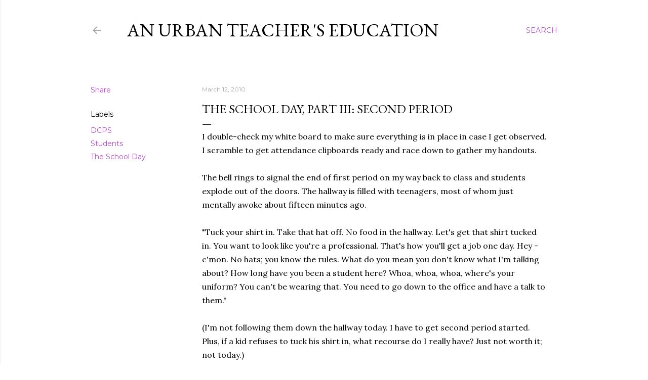

--- FILE ---
content_type: text/html; charset=UTF-8
request_url: http://www.anurbanteacherseducation.com/2010/03/school-day-part-iii-second-period.html
body_size: 34812
content:
<!DOCTYPE html>
<html dir='ltr' lang='en'>
<head>
<meta content='width=device-width, initial-scale=1' name='viewport'/>
<title>The School Day, Part III: Second Period</title>
<meta content='text/html; charset=UTF-8' http-equiv='Content-Type'/>
<!-- Chrome, Firefox OS and Opera -->
<meta content='#ffffff' name='theme-color'/>
<!-- Windows Phone -->
<meta content='#ffffff' name='msapplication-navbutton-color'/>
<meta content='blogger' name='generator'/>
<link href='http://www.anurbanteacherseducation.com/favicon.ico' rel='icon' type='image/x-icon'/>
<link href='http://www.anurbanteacherseducation.com/2010/03/school-day-part-iii-second-period.html' rel='canonical'/>
<link rel="alternate" type="application/atom+xml" title="An Urban Teacher&#39;s Education - Atom" href="http://www.anurbanteacherseducation.com/feeds/posts/default" />
<link rel="alternate" type="application/rss+xml" title="An Urban Teacher&#39;s Education - RSS" href="http://www.anurbanteacherseducation.com/feeds/posts/default?alt=rss" />
<link rel="service.post" type="application/atom+xml" title="An Urban Teacher&#39;s Education - Atom" href="https://www.blogger.com/feeds/5113479300897983388/posts/default" />

<link rel="alternate" type="application/atom+xml" title="An Urban Teacher&#39;s Education - Atom" href="http://www.anurbanteacherseducation.com/feeds/302090059133169942/comments/default" />
<!--Can't find substitution for tag [blog.ieCssRetrofitLinks]-->
<meta content='http://www.anurbanteacherseducation.com/2010/03/school-day-part-iii-second-period.html' property='og:url'/>
<meta content='The School Day, Part III: Second Period' property='og:title'/>
<meta content='I double-check my white board to make sure everything is in place in case I get observed.  I scramble to get attendance clipboards ready and...' property='og:description'/>
<style type='text/css'>@font-face{font-family:'EB Garamond';font-style:normal;font-weight:400;font-display:swap;src:url(//fonts.gstatic.com/s/ebgaramond/v32/SlGDmQSNjdsmc35JDF1K5E55YMjF_7DPuGi-6_RkCY9_WamXgHlIbvw.woff2)format('woff2');unicode-range:U+0460-052F,U+1C80-1C8A,U+20B4,U+2DE0-2DFF,U+A640-A69F,U+FE2E-FE2F;}@font-face{font-family:'EB Garamond';font-style:normal;font-weight:400;font-display:swap;src:url(//fonts.gstatic.com/s/ebgaramond/v32/SlGDmQSNjdsmc35JDF1K5E55YMjF_7DPuGi-6_RkAI9_WamXgHlIbvw.woff2)format('woff2');unicode-range:U+0301,U+0400-045F,U+0490-0491,U+04B0-04B1,U+2116;}@font-face{font-family:'EB Garamond';font-style:normal;font-weight:400;font-display:swap;src:url(//fonts.gstatic.com/s/ebgaramond/v32/SlGDmQSNjdsmc35JDF1K5E55YMjF_7DPuGi-6_RkCI9_WamXgHlIbvw.woff2)format('woff2');unicode-range:U+1F00-1FFF;}@font-face{font-family:'EB Garamond';font-style:normal;font-weight:400;font-display:swap;src:url(//fonts.gstatic.com/s/ebgaramond/v32/SlGDmQSNjdsmc35JDF1K5E55YMjF_7DPuGi-6_RkB49_WamXgHlIbvw.woff2)format('woff2');unicode-range:U+0370-0377,U+037A-037F,U+0384-038A,U+038C,U+038E-03A1,U+03A3-03FF;}@font-face{font-family:'EB Garamond';font-style:normal;font-weight:400;font-display:swap;src:url(//fonts.gstatic.com/s/ebgaramond/v32/SlGDmQSNjdsmc35JDF1K5E55YMjF_7DPuGi-6_RkC49_WamXgHlIbvw.woff2)format('woff2');unicode-range:U+0102-0103,U+0110-0111,U+0128-0129,U+0168-0169,U+01A0-01A1,U+01AF-01B0,U+0300-0301,U+0303-0304,U+0308-0309,U+0323,U+0329,U+1EA0-1EF9,U+20AB;}@font-face{font-family:'EB Garamond';font-style:normal;font-weight:400;font-display:swap;src:url(//fonts.gstatic.com/s/ebgaramond/v32/SlGDmQSNjdsmc35JDF1K5E55YMjF_7DPuGi-6_RkCo9_WamXgHlIbvw.woff2)format('woff2');unicode-range:U+0100-02BA,U+02BD-02C5,U+02C7-02CC,U+02CE-02D7,U+02DD-02FF,U+0304,U+0308,U+0329,U+1D00-1DBF,U+1E00-1E9F,U+1EF2-1EFF,U+2020,U+20A0-20AB,U+20AD-20C0,U+2113,U+2C60-2C7F,U+A720-A7FF;}@font-face{font-family:'EB Garamond';font-style:normal;font-weight:400;font-display:swap;src:url(//fonts.gstatic.com/s/ebgaramond/v32/SlGDmQSNjdsmc35JDF1K5E55YMjF_7DPuGi-6_RkBI9_WamXgHlI.woff2)format('woff2');unicode-range:U+0000-00FF,U+0131,U+0152-0153,U+02BB-02BC,U+02C6,U+02DA,U+02DC,U+0304,U+0308,U+0329,U+2000-206F,U+20AC,U+2122,U+2191,U+2193,U+2212,U+2215,U+FEFF,U+FFFD;}@font-face{font-family:'Lora';font-style:normal;font-weight:400;font-display:swap;src:url(//fonts.gstatic.com/s/lora/v37/0QI6MX1D_JOuGQbT0gvTJPa787weuxJMkq18ndeYxZ2JTg.woff2)format('woff2');unicode-range:U+0460-052F,U+1C80-1C8A,U+20B4,U+2DE0-2DFF,U+A640-A69F,U+FE2E-FE2F;}@font-face{font-family:'Lora';font-style:normal;font-weight:400;font-display:swap;src:url(//fonts.gstatic.com/s/lora/v37/0QI6MX1D_JOuGQbT0gvTJPa787weuxJFkq18ndeYxZ2JTg.woff2)format('woff2');unicode-range:U+0301,U+0400-045F,U+0490-0491,U+04B0-04B1,U+2116;}@font-face{font-family:'Lora';font-style:normal;font-weight:400;font-display:swap;src:url(//fonts.gstatic.com/s/lora/v37/0QI6MX1D_JOuGQbT0gvTJPa787weuxI9kq18ndeYxZ2JTg.woff2)format('woff2');unicode-range:U+0302-0303,U+0305,U+0307-0308,U+0310,U+0312,U+0315,U+031A,U+0326-0327,U+032C,U+032F-0330,U+0332-0333,U+0338,U+033A,U+0346,U+034D,U+0391-03A1,U+03A3-03A9,U+03B1-03C9,U+03D1,U+03D5-03D6,U+03F0-03F1,U+03F4-03F5,U+2016-2017,U+2034-2038,U+203C,U+2040,U+2043,U+2047,U+2050,U+2057,U+205F,U+2070-2071,U+2074-208E,U+2090-209C,U+20D0-20DC,U+20E1,U+20E5-20EF,U+2100-2112,U+2114-2115,U+2117-2121,U+2123-214F,U+2190,U+2192,U+2194-21AE,U+21B0-21E5,U+21F1-21F2,U+21F4-2211,U+2213-2214,U+2216-22FF,U+2308-230B,U+2310,U+2319,U+231C-2321,U+2336-237A,U+237C,U+2395,U+239B-23B7,U+23D0,U+23DC-23E1,U+2474-2475,U+25AF,U+25B3,U+25B7,U+25BD,U+25C1,U+25CA,U+25CC,U+25FB,U+266D-266F,U+27C0-27FF,U+2900-2AFF,U+2B0E-2B11,U+2B30-2B4C,U+2BFE,U+3030,U+FF5B,U+FF5D,U+1D400-1D7FF,U+1EE00-1EEFF;}@font-face{font-family:'Lora';font-style:normal;font-weight:400;font-display:swap;src:url(//fonts.gstatic.com/s/lora/v37/0QI6MX1D_JOuGQbT0gvTJPa787weuxIvkq18ndeYxZ2JTg.woff2)format('woff2');unicode-range:U+0001-000C,U+000E-001F,U+007F-009F,U+20DD-20E0,U+20E2-20E4,U+2150-218F,U+2190,U+2192,U+2194-2199,U+21AF,U+21E6-21F0,U+21F3,U+2218-2219,U+2299,U+22C4-22C6,U+2300-243F,U+2440-244A,U+2460-24FF,U+25A0-27BF,U+2800-28FF,U+2921-2922,U+2981,U+29BF,U+29EB,U+2B00-2BFF,U+4DC0-4DFF,U+FFF9-FFFB,U+10140-1018E,U+10190-1019C,U+101A0,U+101D0-101FD,U+102E0-102FB,U+10E60-10E7E,U+1D2C0-1D2D3,U+1D2E0-1D37F,U+1F000-1F0FF,U+1F100-1F1AD,U+1F1E6-1F1FF,U+1F30D-1F30F,U+1F315,U+1F31C,U+1F31E,U+1F320-1F32C,U+1F336,U+1F378,U+1F37D,U+1F382,U+1F393-1F39F,U+1F3A7-1F3A8,U+1F3AC-1F3AF,U+1F3C2,U+1F3C4-1F3C6,U+1F3CA-1F3CE,U+1F3D4-1F3E0,U+1F3ED,U+1F3F1-1F3F3,U+1F3F5-1F3F7,U+1F408,U+1F415,U+1F41F,U+1F426,U+1F43F,U+1F441-1F442,U+1F444,U+1F446-1F449,U+1F44C-1F44E,U+1F453,U+1F46A,U+1F47D,U+1F4A3,U+1F4B0,U+1F4B3,U+1F4B9,U+1F4BB,U+1F4BF,U+1F4C8-1F4CB,U+1F4D6,U+1F4DA,U+1F4DF,U+1F4E3-1F4E6,U+1F4EA-1F4ED,U+1F4F7,U+1F4F9-1F4FB,U+1F4FD-1F4FE,U+1F503,U+1F507-1F50B,U+1F50D,U+1F512-1F513,U+1F53E-1F54A,U+1F54F-1F5FA,U+1F610,U+1F650-1F67F,U+1F687,U+1F68D,U+1F691,U+1F694,U+1F698,U+1F6AD,U+1F6B2,U+1F6B9-1F6BA,U+1F6BC,U+1F6C6-1F6CF,U+1F6D3-1F6D7,U+1F6E0-1F6EA,U+1F6F0-1F6F3,U+1F6F7-1F6FC,U+1F700-1F7FF,U+1F800-1F80B,U+1F810-1F847,U+1F850-1F859,U+1F860-1F887,U+1F890-1F8AD,U+1F8B0-1F8BB,U+1F8C0-1F8C1,U+1F900-1F90B,U+1F93B,U+1F946,U+1F984,U+1F996,U+1F9E9,U+1FA00-1FA6F,U+1FA70-1FA7C,U+1FA80-1FA89,U+1FA8F-1FAC6,U+1FACE-1FADC,U+1FADF-1FAE9,U+1FAF0-1FAF8,U+1FB00-1FBFF;}@font-face{font-family:'Lora';font-style:normal;font-weight:400;font-display:swap;src:url(//fonts.gstatic.com/s/lora/v37/0QI6MX1D_JOuGQbT0gvTJPa787weuxJOkq18ndeYxZ2JTg.woff2)format('woff2');unicode-range:U+0102-0103,U+0110-0111,U+0128-0129,U+0168-0169,U+01A0-01A1,U+01AF-01B0,U+0300-0301,U+0303-0304,U+0308-0309,U+0323,U+0329,U+1EA0-1EF9,U+20AB;}@font-face{font-family:'Lora';font-style:normal;font-weight:400;font-display:swap;src:url(//fonts.gstatic.com/s/lora/v37/0QI6MX1D_JOuGQbT0gvTJPa787weuxJPkq18ndeYxZ2JTg.woff2)format('woff2');unicode-range:U+0100-02BA,U+02BD-02C5,U+02C7-02CC,U+02CE-02D7,U+02DD-02FF,U+0304,U+0308,U+0329,U+1D00-1DBF,U+1E00-1E9F,U+1EF2-1EFF,U+2020,U+20A0-20AB,U+20AD-20C0,U+2113,U+2C60-2C7F,U+A720-A7FF;}@font-face{font-family:'Lora';font-style:normal;font-weight:400;font-display:swap;src:url(//fonts.gstatic.com/s/lora/v37/0QI6MX1D_JOuGQbT0gvTJPa787weuxJBkq18ndeYxZ0.woff2)format('woff2');unicode-range:U+0000-00FF,U+0131,U+0152-0153,U+02BB-02BC,U+02C6,U+02DA,U+02DC,U+0304,U+0308,U+0329,U+2000-206F,U+20AC,U+2122,U+2191,U+2193,U+2212,U+2215,U+FEFF,U+FFFD;}@font-face{font-family:'Montserrat';font-style:normal;font-weight:400;font-display:swap;src:url(//fonts.gstatic.com/s/montserrat/v31/JTUSjIg1_i6t8kCHKm459WRhyyTh89ZNpQ.woff2)format('woff2');unicode-range:U+0460-052F,U+1C80-1C8A,U+20B4,U+2DE0-2DFF,U+A640-A69F,U+FE2E-FE2F;}@font-face{font-family:'Montserrat';font-style:normal;font-weight:400;font-display:swap;src:url(//fonts.gstatic.com/s/montserrat/v31/JTUSjIg1_i6t8kCHKm459W1hyyTh89ZNpQ.woff2)format('woff2');unicode-range:U+0301,U+0400-045F,U+0490-0491,U+04B0-04B1,U+2116;}@font-face{font-family:'Montserrat';font-style:normal;font-weight:400;font-display:swap;src:url(//fonts.gstatic.com/s/montserrat/v31/JTUSjIg1_i6t8kCHKm459WZhyyTh89ZNpQ.woff2)format('woff2');unicode-range:U+0102-0103,U+0110-0111,U+0128-0129,U+0168-0169,U+01A0-01A1,U+01AF-01B0,U+0300-0301,U+0303-0304,U+0308-0309,U+0323,U+0329,U+1EA0-1EF9,U+20AB;}@font-face{font-family:'Montserrat';font-style:normal;font-weight:400;font-display:swap;src:url(//fonts.gstatic.com/s/montserrat/v31/JTUSjIg1_i6t8kCHKm459WdhyyTh89ZNpQ.woff2)format('woff2');unicode-range:U+0100-02BA,U+02BD-02C5,U+02C7-02CC,U+02CE-02D7,U+02DD-02FF,U+0304,U+0308,U+0329,U+1D00-1DBF,U+1E00-1E9F,U+1EF2-1EFF,U+2020,U+20A0-20AB,U+20AD-20C0,U+2113,U+2C60-2C7F,U+A720-A7FF;}@font-face{font-family:'Montserrat';font-style:normal;font-weight:400;font-display:swap;src:url(//fonts.gstatic.com/s/montserrat/v31/JTUSjIg1_i6t8kCHKm459WlhyyTh89Y.woff2)format('woff2');unicode-range:U+0000-00FF,U+0131,U+0152-0153,U+02BB-02BC,U+02C6,U+02DA,U+02DC,U+0304,U+0308,U+0329,U+2000-206F,U+20AC,U+2122,U+2191,U+2193,U+2212,U+2215,U+FEFF,U+FFFD;}@font-face{font-family:'Montserrat';font-style:normal;font-weight:700;font-display:swap;src:url(//fonts.gstatic.com/s/montserrat/v31/JTUSjIg1_i6t8kCHKm459WRhyyTh89ZNpQ.woff2)format('woff2');unicode-range:U+0460-052F,U+1C80-1C8A,U+20B4,U+2DE0-2DFF,U+A640-A69F,U+FE2E-FE2F;}@font-face{font-family:'Montserrat';font-style:normal;font-weight:700;font-display:swap;src:url(//fonts.gstatic.com/s/montserrat/v31/JTUSjIg1_i6t8kCHKm459W1hyyTh89ZNpQ.woff2)format('woff2');unicode-range:U+0301,U+0400-045F,U+0490-0491,U+04B0-04B1,U+2116;}@font-face{font-family:'Montserrat';font-style:normal;font-weight:700;font-display:swap;src:url(//fonts.gstatic.com/s/montserrat/v31/JTUSjIg1_i6t8kCHKm459WZhyyTh89ZNpQ.woff2)format('woff2');unicode-range:U+0102-0103,U+0110-0111,U+0128-0129,U+0168-0169,U+01A0-01A1,U+01AF-01B0,U+0300-0301,U+0303-0304,U+0308-0309,U+0323,U+0329,U+1EA0-1EF9,U+20AB;}@font-face{font-family:'Montserrat';font-style:normal;font-weight:700;font-display:swap;src:url(//fonts.gstatic.com/s/montserrat/v31/JTUSjIg1_i6t8kCHKm459WdhyyTh89ZNpQ.woff2)format('woff2');unicode-range:U+0100-02BA,U+02BD-02C5,U+02C7-02CC,U+02CE-02D7,U+02DD-02FF,U+0304,U+0308,U+0329,U+1D00-1DBF,U+1E00-1E9F,U+1EF2-1EFF,U+2020,U+20A0-20AB,U+20AD-20C0,U+2113,U+2C60-2C7F,U+A720-A7FF;}@font-face{font-family:'Montserrat';font-style:normal;font-weight:700;font-display:swap;src:url(//fonts.gstatic.com/s/montserrat/v31/JTUSjIg1_i6t8kCHKm459WlhyyTh89Y.woff2)format('woff2');unicode-range:U+0000-00FF,U+0131,U+0152-0153,U+02BB-02BC,U+02C6,U+02DA,U+02DC,U+0304,U+0308,U+0329,U+2000-206F,U+20AC,U+2122,U+2191,U+2193,U+2212,U+2215,U+FEFF,U+FFFD;}</style>
<style id='page-skin-1' type='text/css'><!--
/*! normalize.css v3.0.1 | MIT License | git.io/normalize */html{font-family:sans-serif;-ms-text-size-adjust:100%;-webkit-text-size-adjust:100%}body{margin:0}article,aside,details,figcaption,figure,footer,header,hgroup,main,nav,section,summary{display:block}audio,canvas,progress,video{display:inline-block;vertical-align:baseline}audio:not([controls]){display:none;height:0}[hidden],template{display:none}a{background:transparent}a:active,a:hover{outline:0}abbr[title]{border-bottom:1px dotted}b,strong{font-weight:bold}dfn{font-style:italic}h1{font-size:2em;margin:.67em 0}mark{background:#ff0;color:#000}small{font-size:80%}sub,sup{font-size:75%;line-height:0;position:relative;vertical-align:baseline}sup{top:-0.5em}sub{bottom:-0.25em}img{border:0}svg:not(:root){overflow:hidden}figure{margin:1em 40px}hr{-moz-box-sizing:content-box;box-sizing:content-box;height:0}pre{overflow:auto}code,kbd,pre,samp{font-family:monospace,monospace;font-size:1em}button,input,optgroup,select,textarea{color:inherit;font:inherit;margin:0}button{overflow:visible}button,select{text-transform:none}button,html input[type="button"],input[type="reset"],input[type="submit"]{-webkit-appearance:button;cursor:pointer}button[disabled],html input[disabled]{cursor:default}button::-moz-focus-inner,input::-moz-focus-inner{border:0;padding:0}input{line-height:normal}input[type="checkbox"],input[type="radio"]{box-sizing:border-box;padding:0}input[type="number"]::-webkit-inner-spin-button,input[type="number"]::-webkit-outer-spin-button{height:auto}input[type="search"]{-webkit-appearance:textfield;-moz-box-sizing:content-box;-webkit-box-sizing:content-box;box-sizing:content-box}input[type="search"]::-webkit-search-cancel-button,input[type="search"]::-webkit-search-decoration{-webkit-appearance:none}fieldset{border:1px solid #c0c0c0;margin:0 2px;padding:.35em .625em .75em}legend{border:0;padding:0}textarea{overflow:auto}optgroup{font-weight:bold}table{border-collapse:collapse;border-spacing:0}td,th{padding:0}
/*!************************************************
* Blogger Template Style
* Name: Soho
**************************************************/
body{
overflow-wrap:break-word;
word-break:break-word;
word-wrap:break-word
}
.hidden{
display:none
}
.invisible{
visibility:hidden
}
.container::after,.float-container::after{
clear:both;
content:"";
display:table
}
.clearboth{
clear:both
}
#comments .comment .comment-actions,.subscribe-popup .FollowByEmail .follow-by-email-submit{
background:0 0;
border:0;
box-shadow:none;
color:#b54cca;
cursor:pointer;
font-size:14px;
font-weight:700;
outline:0;
text-decoration:none;
text-transform:uppercase;
width:auto
}
.dim-overlay{
background-color:rgba(0,0,0,.54);
height:100vh;
left:0;
position:fixed;
top:0;
width:100%
}
#sharing-dim-overlay{
background-color:transparent
}
input::-ms-clear{
display:none
}
.blogger-logo,.svg-icon-24.blogger-logo{
fill:#ff9800;
opacity:1
}
.loading-spinner-large{
-webkit-animation:mspin-rotate 1.568s infinite linear;
animation:mspin-rotate 1.568s infinite linear;
height:48px;
overflow:hidden;
position:absolute;
width:48px;
z-index:200
}
.loading-spinner-large>div{
-webkit-animation:mspin-revrot 5332ms infinite steps(4);
animation:mspin-revrot 5332ms infinite steps(4)
}
.loading-spinner-large>div>div{
-webkit-animation:mspin-singlecolor-large-film 1333ms infinite steps(81);
animation:mspin-singlecolor-large-film 1333ms infinite steps(81);
background-size:100%;
height:48px;
width:3888px
}
.mspin-black-large>div>div,.mspin-grey_54-large>div>div{
background-image:url(https://www.blogblog.com/indie/mspin_black_large.svg)
}
.mspin-white-large>div>div{
background-image:url(https://www.blogblog.com/indie/mspin_white_large.svg)
}
.mspin-grey_54-large{
opacity:.54
}
@-webkit-keyframes mspin-singlecolor-large-film{
from{
-webkit-transform:translateX(0);
transform:translateX(0)
}
to{
-webkit-transform:translateX(-3888px);
transform:translateX(-3888px)
}
}
@keyframes mspin-singlecolor-large-film{
from{
-webkit-transform:translateX(0);
transform:translateX(0)
}
to{
-webkit-transform:translateX(-3888px);
transform:translateX(-3888px)
}
}
@-webkit-keyframes mspin-rotate{
from{
-webkit-transform:rotate(0);
transform:rotate(0)
}
to{
-webkit-transform:rotate(360deg);
transform:rotate(360deg)
}
}
@keyframes mspin-rotate{
from{
-webkit-transform:rotate(0);
transform:rotate(0)
}
to{
-webkit-transform:rotate(360deg);
transform:rotate(360deg)
}
}
@-webkit-keyframes mspin-revrot{
from{
-webkit-transform:rotate(0);
transform:rotate(0)
}
to{
-webkit-transform:rotate(-360deg);
transform:rotate(-360deg)
}
}
@keyframes mspin-revrot{
from{
-webkit-transform:rotate(0);
transform:rotate(0)
}
to{
-webkit-transform:rotate(-360deg);
transform:rotate(-360deg)
}
}
.skip-navigation{
background-color:#fff;
box-sizing:border-box;
color:#000;
display:block;
height:0;
left:0;
line-height:50px;
overflow:hidden;
padding-top:0;
position:fixed;
text-align:center;
top:0;
-webkit-transition:box-shadow .3s,height .3s,padding-top .3s;
transition:box-shadow .3s,height .3s,padding-top .3s;
width:100%;
z-index:900
}
.skip-navigation:focus{
box-shadow:0 4px 5px 0 rgba(0,0,0,.14),0 1px 10px 0 rgba(0,0,0,.12),0 2px 4px -1px rgba(0,0,0,.2);
height:50px
}
#main{
outline:0
}
.main-heading{
position:absolute;
clip:rect(1px,1px,1px,1px);
padding:0;
border:0;
height:1px;
width:1px;
overflow:hidden
}
.Attribution{
margin-top:1em;
text-align:center
}
.Attribution .blogger img,.Attribution .blogger svg{
vertical-align:bottom
}
.Attribution .blogger img{
margin-right:.5em
}
.Attribution div{
line-height:24px;
margin-top:.5em
}
.Attribution .copyright,.Attribution .image-attribution{
font-size:.7em;
margin-top:1.5em
}
.BLOG_mobile_video_class{
display:none
}
.bg-photo{
background-attachment:scroll!important
}
body .CSS_LIGHTBOX{
z-index:900
}
.extendable .show-less,.extendable .show-more{
border-color:#b54cca;
color:#b54cca;
margin-top:8px
}
.extendable .show-less.hidden,.extendable .show-more.hidden{
display:none
}
.inline-ad{
display:none;
max-width:100%;
overflow:hidden
}
.adsbygoogle{
display:block
}
#cookieChoiceInfo{
bottom:0;
top:auto
}
iframe.b-hbp-video{
border:0
}
.post-body img{
max-width:100%
}
.post-body iframe{
max-width:100%
}
.post-body a[imageanchor="1"]{
display:inline-block
}
.byline{
margin-right:1em
}
.byline:last-child{
margin-right:0
}
.link-copied-dialog{
max-width:520px;
outline:0
}
.link-copied-dialog .modal-dialog-buttons{
margin-top:8px
}
.link-copied-dialog .goog-buttonset-default{
background:0 0;
border:0
}
.link-copied-dialog .goog-buttonset-default:focus{
outline:0
}
.paging-control-container{
margin-bottom:16px
}
.paging-control-container .paging-control{
display:inline-block
}
.paging-control-container .comment-range-text::after,.paging-control-container .paging-control{
color:#b54cca
}
.paging-control-container .comment-range-text,.paging-control-container .paging-control{
margin-right:8px
}
.paging-control-container .comment-range-text::after,.paging-control-container .paging-control::after{
content:"\b7";
cursor:default;
padding-left:8px;
pointer-events:none
}
.paging-control-container .comment-range-text:last-child::after,.paging-control-container .paging-control:last-child::after{
content:none
}
.byline.reactions iframe{
height:20px
}
.b-notification{
color:#000;
background-color:#fff;
border-bottom:solid 1px #000;
box-sizing:border-box;
padding:16px 32px;
text-align:center
}
.b-notification.visible{
-webkit-transition:margin-top .3s cubic-bezier(.4,0,.2,1);
transition:margin-top .3s cubic-bezier(.4,0,.2,1)
}
.b-notification.invisible{
position:absolute
}
.b-notification-close{
position:absolute;
right:8px;
top:8px
}
.no-posts-message{
line-height:40px;
text-align:center
}
@media screen and (max-width:1162px){
body.item-view .post-body a[imageanchor="1"][style*="float: left;"],body.item-view .post-body a[imageanchor="1"][style*="float: right;"]{
float:none!important;
clear:none!important
}
body.item-view .post-body a[imageanchor="1"] img{
display:block;
height:auto;
margin:0 auto
}
body.item-view .post-body>.separator:first-child>a[imageanchor="1"]:first-child{
margin-top:20px
}
.post-body a[imageanchor]{
display:block
}
body.item-view .post-body a[imageanchor="1"]{
margin-left:0!important;
margin-right:0!important
}
body.item-view .post-body a[imageanchor="1"]+a[imageanchor="1"]{
margin-top:16px
}
}
.item-control{
display:none
}
#comments{
border-top:1px dashed rgba(0,0,0,.54);
margin-top:20px;
padding:20px
}
#comments .comment-thread ol{
margin:0;
padding-left:0;
padding-left:0
}
#comments .comment .comment-replybox-single,#comments .comment-thread .comment-replies{
margin-left:60px
}
#comments .comment-thread .thread-count{
display:none
}
#comments .comment{
list-style-type:none;
padding:0 0 30px;
position:relative
}
#comments .comment .comment{
padding-bottom:8px
}
.comment .avatar-image-container{
position:absolute
}
.comment .avatar-image-container img{
border-radius:50%
}
.avatar-image-container svg,.comment .avatar-image-container .avatar-icon{
border-radius:50%;
border:solid 1px #000000;
box-sizing:border-box;
fill:#000000;
height:35px;
margin:0;
padding:7px;
width:35px
}
.comment .comment-block{
margin-top:10px;
margin-left:60px;
padding-bottom:0
}
#comments .comment-author-header-wrapper{
margin-left:40px
}
#comments .comment .thread-expanded .comment-block{
padding-bottom:20px
}
#comments .comment .comment-header .user,#comments .comment .comment-header .user a{
color:#000000;
font-style:normal;
font-weight:700
}
#comments .comment .comment-actions{
bottom:0;
margin-bottom:15px;
position:absolute
}
#comments .comment .comment-actions>*{
margin-right:8px
}
#comments .comment .comment-header .datetime{
bottom:0;
color:rgba(93, 93, 93, 0.54);
display:inline-block;
font-size:13px;
font-style:italic;
margin-left:8px
}
#comments .comment .comment-footer .comment-timestamp a,#comments .comment .comment-header .datetime a{
color:rgba(93, 93, 93, 0.54)
}
#comments .comment .comment-content,.comment .comment-body{
margin-top:12px;
word-break:break-word
}
.comment-body{
margin-bottom:12px
}
#comments.embed[data-num-comments="0"]{
border:0;
margin-top:0;
padding-top:0
}
#comments.embed[data-num-comments="0"] #comment-post-message,#comments.embed[data-num-comments="0"] div.comment-form>p,#comments.embed[data-num-comments="0"] p.comment-footer{
display:none
}
#comment-editor-src{
display:none
}
.comments .comments-content .loadmore.loaded{
max-height:0;
opacity:0;
overflow:hidden
}
.extendable .remaining-items{
height:0;
overflow:hidden;
-webkit-transition:height .3s cubic-bezier(.4,0,.2,1);
transition:height .3s cubic-bezier(.4,0,.2,1)
}
.extendable .remaining-items.expanded{
height:auto
}
.svg-icon-24,.svg-icon-24-button{
cursor:pointer;
height:24px;
width:24px;
min-width:24px
}
.touch-icon{
margin:-12px;
padding:12px
}
.touch-icon:active,.touch-icon:focus{
background-color:rgba(153,153,153,.4);
border-radius:50%
}
svg:not(:root).touch-icon{
overflow:visible
}
html[dir=rtl] .rtl-reversible-icon{
-webkit-transform:scaleX(-1);
-ms-transform:scaleX(-1);
transform:scaleX(-1)
}
.svg-icon-24-button,.touch-icon-button{
background:0 0;
border:0;
margin:0;
outline:0;
padding:0
}
.touch-icon-button .touch-icon:active,.touch-icon-button .touch-icon:focus{
background-color:transparent
}
.touch-icon-button:active .touch-icon,.touch-icon-button:focus .touch-icon{
background-color:rgba(153,153,153,.4);
border-radius:50%
}
.Profile .default-avatar-wrapper .avatar-icon{
border-radius:50%;
border:solid 1px #000000;
box-sizing:border-box;
fill:#000000;
margin:0
}
.Profile .individual .default-avatar-wrapper .avatar-icon{
padding:25px
}
.Profile .individual .avatar-icon,.Profile .individual .profile-img{
height:120px;
width:120px
}
.Profile .team .default-avatar-wrapper .avatar-icon{
padding:8px
}
.Profile .team .avatar-icon,.Profile .team .default-avatar-wrapper,.Profile .team .profile-img{
height:40px;
width:40px
}
.snippet-container{
margin:0;
position:relative;
overflow:hidden
}
.snippet-fade{
bottom:0;
box-sizing:border-box;
position:absolute;
width:96px
}
.snippet-fade{
right:0
}
.snippet-fade:after{
content:"\2026"
}
.snippet-fade:after{
float:right
}
.centered-top-container.sticky{
left:0;
position:fixed;
right:0;
top:0;
width:auto;
z-index:50;
-webkit-transition-property:opacity,-webkit-transform;
transition-property:opacity,-webkit-transform;
transition-property:transform,opacity;
transition-property:transform,opacity,-webkit-transform;
-webkit-transition-duration:.2s;
transition-duration:.2s;
-webkit-transition-timing-function:cubic-bezier(.4,0,.2,1);
transition-timing-function:cubic-bezier(.4,0,.2,1)
}
.centered-top-placeholder{
display:none
}
.collapsed-header .centered-top-placeholder{
display:block
}
.centered-top-container .Header .replaced h1,.centered-top-placeholder .Header .replaced h1{
display:none
}
.centered-top-container.sticky .Header .replaced h1{
display:block
}
.centered-top-container.sticky .Header .header-widget{
background:0 0
}
.centered-top-container.sticky .Header .header-image-wrapper{
display:none
}
.centered-top-container img,.centered-top-placeholder img{
max-width:100%
}
.collapsible{
-webkit-transition:height .3s cubic-bezier(.4,0,.2,1);
transition:height .3s cubic-bezier(.4,0,.2,1)
}
.collapsible,.collapsible>summary{
display:block;
overflow:hidden
}
.collapsible>:not(summary){
display:none
}
.collapsible[open]>:not(summary){
display:block
}
.collapsible:focus,.collapsible>summary:focus{
outline:0
}
.collapsible>summary{
cursor:pointer;
display:block;
padding:0
}
.collapsible:focus>summary,.collapsible>summary:focus{
background-color:transparent
}
.collapsible>summary::-webkit-details-marker{
display:none
}
.collapsible-title{
-webkit-box-align:center;
-webkit-align-items:center;
-ms-flex-align:center;
align-items:center;
display:-webkit-box;
display:-webkit-flex;
display:-ms-flexbox;
display:flex
}
.collapsible-title .title{
-webkit-box-flex:1;
-webkit-flex:1 1 auto;
-ms-flex:1 1 auto;
flex:1 1 auto;
-webkit-box-ordinal-group:1;
-webkit-order:0;
-ms-flex-order:0;
order:0;
overflow:hidden;
text-overflow:ellipsis;
white-space:nowrap
}
.collapsible-title .chevron-down,.collapsible[open] .collapsible-title .chevron-up{
display:block
}
.collapsible-title .chevron-up,.collapsible[open] .collapsible-title .chevron-down{
display:none
}
.flat-button{
cursor:pointer;
display:inline-block;
font-weight:700;
text-transform:uppercase;
border-radius:2px;
padding:8px;
margin:-8px
}
.flat-icon-button{
background:0 0;
border:0;
margin:0;
outline:0;
padding:0;
margin:-12px;
padding:12px;
cursor:pointer;
box-sizing:content-box;
display:inline-block;
line-height:0
}
.flat-icon-button,.flat-icon-button .splash-wrapper{
border-radius:50%
}
.flat-icon-button .splash.animate{
-webkit-animation-duration:.3s;
animation-duration:.3s
}
.overflowable-container{
max-height:28px;
overflow:hidden;
position:relative
}
.overflow-button{
cursor:pointer
}
#overflowable-dim-overlay{
background:0 0
}
.overflow-popup{
box-shadow:0 2px 2px 0 rgba(0,0,0,.14),0 3px 1px -2px rgba(0,0,0,.2),0 1px 5px 0 rgba(0,0,0,.12);
background-color:#ffffff;
left:0;
max-width:calc(100% - 32px);
position:absolute;
top:0;
visibility:hidden;
z-index:101
}
.overflow-popup ul{
list-style:none
}
.overflow-popup .tabs li,.overflow-popup li{
display:block;
height:auto
}
.overflow-popup .tabs li{
padding-left:0;
padding-right:0
}
.overflow-button.hidden,.overflow-popup .tabs li.hidden,.overflow-popup li.hidden{
display:none
}
.search{
display:-webkit-box;
display:-webkit-flex;
display:-ms-flexbox;
display:flex;
line-height:24px;
width:24px
}
.search.focused{
width:100%
}
.search.focused .section{
width:100%
}
.search form{
z-index:101
}
.search h3{
display:none
}
.search form{
display:-webkit-box;
display:-webkit-flex;
display:-ms-flexbox;
display:flex;
-webkit-box-flex:1;
-webkit-flex:1 0 0;
-ms-flex:1 0 0px;
flex:1 0 0;
border-bottom:solid 1px transparent;
padding-bottom:8px
}
.search form>*{
display:none
}
.search.focused form>*{
display:block
}
.search .search-input label{
display:none
}
.centered-top-placeholder.cloned .search form{
z-index:30
}
.search.focused form{
border-color:rgba(93, 93, 93, 0.54);
position:relative;
width:auto
}
.collapsed-header .centered-top-container .search.focused form{
border-bottom-color:transparent
}
.search-expand{
-webkit-box-flex:0;
-webkit-flex:0 0 auto;
-ms-flex:0 0 auto;
flex:0 0 auto
}
.search-expand-text{
display:none
}
.search-close{
display:inline;
vertical-align:middle
}
.search-input{
-webkit-box-flex:1;
-webkit-flex:1 0 1px;
-ms-flex:1 0 1px;
flex:1 0 1px
}
.search-input input{
background:0 0;
border:0;
box-sizing:border-box;
color:rgba(93, 93, 93, 0.54);
display:inline-block;
outline:0;
width:calc(100% - 48px)
}
.search-input input.no-cursor{
color:transparent;
text-shadow:0 0 0 rgba(93, 93, 93, 0.54)
}
.collapsed-header .centered-top-container .search-action,.collapsed-header .centered-top-container .search-input input{
color:rgba(93, 93, 93, 0.54)
}
.collapsed-header .centered-top-container .search-input input.no-cursor{
color:transparent;
text-shadow:0 0 0 rgba(93, 93, 93, 0.54)
}
.collapsed-header .centered-top-container .search-input input.no-cursor:focus,.search-input input.no-cursor:focus{
outline:0
}
.search-focused>*{
visibility:hidden
}
.search-focused .search,.search-focused .search-icon{
visibility:visible
}
.search.focused .search-action{
display:block
}
.search.focused .search-action:disabled{
opacity:.3
}
.widget.Sharing .sharing-button{
display:none
}
.widget.Sharing .sharing-buttons li{
padding:0
}
.widget.Sharing .sharing-buttons li span{
display:none
}
.post-share-buttons{
position:relative
}
.centered-bottom .share-buttons .svg-icon-24,.share-buttons .svg-icon-24{
fill:#000000
}
.sharing-open.touch-icon-button:active .touch-icon,.sharing-open.touch-icon-button:focus .touch-icon{
background-color:transparent
}
.share-buttons{
background-color:#ffffff;
border-radius:2px;
box-shadow:0 2px 2px 0 rgba(0,0,0,.14),0 3px 1px -2px rgba(0,0,0,.2),0 1px 5px 0 rgba(0,0,0,.12);
color:#000000;
list-style:none;
margin:0;
padding:8px 0;
position:absolute;
top:-11px;
min-width:200px;
z-index:101
}
.share-buttons.hidden{
display:none
}
.sharing-button{
background:0 0;
border:0;
margin:0;
outline:0;
padding:0;
cursor:pointer
}
.share-buttons li{
margin:0;
height:48px
}
.share-buttons li:last-child{
margin-bottom:0
}
.share-buttons li .sharing-platform-button{
box-sizing:border-box;
cursor:pointer;
display:block;
height:100%;
margin-bottom:0;
padding:0 16px;
position:relative;
width:100%
}
.share-buttons li .sharing-platform-button:focus,.share-buttons li .sharing-platform-button:hover{
background-color:rgba(128,128,128,.1);
outline:0
}
.share-buttons li svg[class*=" sharing-"],.share-buttons li svg[class^=sharing-]{
position:absolute;
top:10px
}
.share-buttons li span.sharing-platform-button{
position:relative;
top:0
}
.share-buttons li .platform-sharing-text{
display:block;
font-size:16px;
line-height:48px;
white-space:nowrap
}
.share-buttons li .platform-sharing-text{
margin-left:56px
}
.sidebar-container{
background-color:#f7f7f7;
max-width:284px;
overflow-y:auto;
-webkit-transition-property:-webkit-transform;
transition-property:-webkit-transform;
transition-property:transform;
transition-property:transform,-webkit-transform;
-webkit-transition-duration:.3s;
transition-duration:.3s;
-webkit-transition-timing-function:cubic-bezier(0,0,.2,1);
transition-timing-function:cubic-bezier(0,0,.2,1);
width:284px;
z-index:101;
-webkit-overflow-scrolling:touch
}
.sidebar-container .navigation{
line-height:0;
padding:16px
}
.sidebar-container .sidebar-back{
cursor:pointer
}
.sidebar-container .widget{
background:0 0;
margin:0 16px;
padding:16px 0
}
.sidebar-container .widget .title{
color:rgba(93, 93, 93, 0.54);
margin:0
}
.sidebar-container .widget ul{
list-style:none;
margin:0;
padding:0
}
.sidebar-container .widget ul ul{
margin-left:1em
}
.sidebar-container .widget li{
font-size:16px;
line-height:normal
}
.sidebar-container .widget+.widget{
border-top:1px dashed rgba(93, 93, 93, 0.54)
}
.BlogArchive li{
margin:16px 0
}
.BlogArchive li:last-child{
margin-bottom:0
}
.Label li a{
display:inline-block
}
.BlogArchive .post-count,.Label .label-count{
float:right;
margin-left:.25em
}
.BlogArchive .post-count::before,.Label .label-count::before{
content:"("
}
.BlogArchive .post-count::after,.Label .label-count::after{
content:")"
}
.widget.Translate .skiptranslate>div{
display:block!important
}
.widget.Profile .profile-link{
display:-webkit-box;
display:-webkit-flex;
display:-ms-flexbox;
display:flex
}
.widget.Profile .team-member .default-avatar-wrapper,.widget.Profile .team-member .profile-img{
-webkit-box-flex:0;
-webkit-flex:0 0 auto;
-ms-flex:0 0 auto;
flex:0 0 auto;
margin-right:1em
}
.widget.Profile .individual .profile-link{
-webkit-box-orient:vertical;
-webkit-box-direction:normal;
-webkit-flex-direction:column;
-ms-flex-direction:column;
flex-direction:column
}
.widget.Profile .team .profile-link .profile-name{
-webkit-align-self:center;
-ms-flex-item-align:center;
align-self:center;
display:block;
-webkit-box-flex:1;
-webkit-flex:1 1 auto;
-ms-flex:1 1 auto;
flex:1 1 auto
}
.dim-overlay{
background-color:rgba(0,0,0,.54);
z-index:100
}
body.sidebar-visible{
overflow-y:hidden
}
@media screen and (max-width:1439px){
.sidebar-container{
bottom:0;
position:fixed;
top:0;
left:0;
right:auto
}
.sidebar-container.sidebar-invisible{
-webkit-transition-timing-function:cubic-bezier(.4,0,.6,1);
transition-timing-function:cubic-bezier(.4,0,.6,1)
}
html[dir=ltr] .sidebar-container.sidebar-invisible{
-webkit-transform:translateX(-284px);
-ms-transform:translateX(-284px);
transform:translateX(-284px)
}
html[dir=rtl] .sidebar-container.sidebar-invisible{
-webkit-transform:translateX(284px);
-ms-transform:translateX(284px);
transform:translateX(284px)
}
}
@media screen and (min-width:1440px){
.sidebar-container{
position:absolute;
top:0;
left:0;
right:auto
}
.sidebar-container .navigation{
display:none
}
}
.dialog{
box-shadow:0 2px 2px 0 rgba(0,0,0,.14),0 3px 1px -2px rgba(0,0,0,.2),0 1px 5px 0 rgba(0,0,0,.12);
background:#ffffff;
box-sizing:border-box;
color:#000000;
padding:30px;
position:fixed;
text-align:center;
width:calc(100% - 24px);
z-index:101
}
.dialog input[type=email],.dialog input[type=text]{
background-color:transparent;
border:0;
border-bottom:solid 1px rgba(0,0,0,.12);
color:#000000;
display:block;
font-family:EB Garamond, serif;
font-size:16px;
line-height:24px;
margin:auto;
padding-bottom:7px;
outline:0;
text-align:center;
width:100%
}
.dialog input[type=email]::-webkit-input-placeholder,.dialog input[type=text]::-webkit-input-placeholder{
color:#000000
}
.dialog input[type=email]::-moz-placeholder,.dialog input[type=text]::-moz-placeholder{
color:#000000
}
.dialog input[type=email]:-ms-input-placeholder,.dialog input[type=text]:-ms-input-placeholder{
color:#000000
}
.dialog input[type=email]::-ms-input-placeholder,.dialog input[type=text]::-ms-input-placeholder{
color:#000000
}
.dialog input[type=email]::placeholder,.dialog input[type=text]::placeholder{
color:#000000
}
.dialog input[type=email]:focus,.dialog input[type=text]:focus{
border-bottom:solid 2px #b54cca;
padding-bottom:6px
}
.dialog input.no-cursor{
color:transparent;
text-shadow:0 0 0 #000000
}
.dialog input.no-cursor:focus{
outline:0
}
.dialog input.no-cursor:focus{
outline:0
}
.dialog input[type=submit]{
font-family:EB Garamond, serif
}
.dialog .goog-buttonset-default{
color:#b54cca
}
.subscribe-popup{
max-width:364px
}
.subscribe-popup h3{
color:#000000;
font-size:1.8em;
margin-top:0
}
.subscribe-popup .FollowByEmail h3{
display:none
}
.subscribe-popup .FollowByEmail .follow-by-email-submit{
color:#b54cca;
display:inline-block;
margin:0 auto;
margin-top:24px;
width:auto;
white-space:normal
}
.subscribe-popup .FollowByEmail .follow-by-email-submit:disabled{
cursor:default;
opacity:.3
}
@media (max-width:800px){
.blog-name div.widget.Subscribe{
margin-bottom:16px
}
body.item-view .blog-name div.widget.Subscribe{
margin:8px auto 16px auto;
width:100%
}
}
body#layout .bg-photo,body#layout .bg-photo-overlay{
display:none
}
body#layout .page_body{
padding:0;
position:relative;
top:0
}
body#layout .page{
display:inline-block;
left:inherit;
position:relative;
vertical-align:top;
width:540px
}
body#layout .centered{
max-width:954px
}
body#layout .navigation{
display:none
}
body#layout .sidebar-container{
display:inline-block;
width:40%
}
body#layout .hamburger-menu,body#layout .search{
display:none
}
body{
background-color:#ffffff;
color:#000000;
font:normal 400 20px EB Garamond, serif;
height:100%;
margin:0;
min-height:100vh
}
h1,h2,h3,h4,h5,h6{
font-weight:400
}
a{
color:#b54cca;
text-decoration:none
}
.dim-overlay{
z-index:100
}
body.sidebar-visible .page_body{
overflow-y:scroll
}
.widget .title{
color:rgba(93, 93, 93, 0.54);
font:normal 400 12px Montserrat, sans-serif
}
.extendable .show-less,.extendable .show-more{
color:#b54cca;
font:normal 400 12px Montserrat, sans-serif;
margin:12px -8px 0 -8px;
text-transform:uppercase
}
.footer .widget,.main .widget{
margin:50px 0
}
.main .widget .title{
text-transform:uppercase
}
.inline-ad{
display:block;
margin-top:50px
}
.adsbygoogle{
text-align:center
}
.page_body{
display:-webkit-box;
display:-webkit-flex;
display:-ms-flexbox;
display:flex;
-webkit-box-orient:vertical;
-webkit-box-direction:normal;
-webkit-flex-direction:column;
-ms-flex-direction:column;
flex-direction:column;
min-height:100vh;
position:relative;
z-index:20
}
.page_body>*{
-webkit-box-flex:0;
-webkit-flex:0 0 auto;
-ms-flex:0 0 auto;
flex:0 0 auto
}
.page_body>#footer{
margin-top:auto
}
.centered-bottom,.centered-top{
margin:0 32px;
max-width:100%
}
.centered-top{
padding-bottom:12px;
padding-top:12px
}
.sticky .centered-top{
padding-bottom:0;
padding-top:0
}
.centered-top-container,.centered-top-placeholder{
background:#ffffff
}
.centered-top{
display:-webkit-box;
display:-webkit-flex;
display:-ms-flexbox;
display:flex;
-webkit-flex-wrap:wrap;
-ms-flex-wrap:wrap;
flex-wrap:wrap;
-webkit-box-pack:justify;
-webkit-justify-content:space-between;
-ms-flex-pack:justify;
justify-content:space-between;
position:relative
}
.sticky .centered-top{
-webkit-flex-wrap:nowrap;
-ms-flex-wrap:nowrap;
flex-wrap:nowrap
}
.centered-top-container .svg-icon-24,.centered-top-placeholder .svg-icon-24{
fill:rgba(93, 93, 93, 0.54)
}
.back-button-container,.hamburger-menu-container{
-webkit-box-flex:0;
-webkit-flex:0 0 auto;
-ms-flex:0 0 auto;
flex:0 0 auto;
height:48px;
-webkit-box-ordinal-group:2;
-webkit-order:1;
-ms-flex-order:1;
order:1
}
.sticky .back-button-container,.sticky .hamburger-menu-container{
-webkit-box-ordinal-group:2;
-webkit-order:1;
-ms-flex-order:1;
order:1
}
.back-button,.hamburger-menu,.search-expand-icon{
cursor:pointer;
margin-top:0
}
.search{
-webkit-box-align:start;
-webkit-align-items:flex-start;
-ms-flex-align:start;
align-items:flex-start;
-webkit-box-flex:0;
-webkit-flex:0 0 auto;
-ms-flex:0 0 auto;
flex:0 0 auto;
height:48px;
margin-left:24px;
-webkit-box-ordinal-group:4;
-webkit-order:3;
-ms-flex-order:3;
order:3
}
.search,.search.focused{
width:auto
}
.search.focused{
position:static
}
.sticky .search{
display:none;
-webkit-box-ordinal-group:5;
-webkit-order:4;
-ms-flex-order:4;
order:4
}
.search .section{
right:0;
margin-top:12px;
position:absolute;
top:12px;
width:0
}
.sticky .search .section{
top:0
}
.search-expand{
background:0 0;
border:0;
margin:0;
outline:0;
padding:0;
color:#b54cca;
cursor:pointer;
-webkit-box-flex:0;
-webkit-flex:0 0 auto;
-ms-flex:0 0 auto;
flex:0 0 auto;
font:normal 400 12px Montserrat, sans-serif;
text-transform:uppercase;
word-break:normal
}
.search.focused .search-expand{
visibility:hidden
}
.search .dim-overlay{
background:0 0
}
.search.focused .section{
max-width:400px
}
.search.focused form{
border-color:rgba(93, 93, 93, 0.54);
height:24px
}
.search.focused .search-input{
display:-webkit-box;
display:-webkit-flex;
display:-ms-flexbox;
display:flex;
-webkit-box-flex:1;
-webkit-flex:1 1 auto;
-ms-flex:1 1 auto;
flex:1 1 auto
}
.search-input input{
-webkit-box-flex:1;
-webkit-flex:1 1 auto;
-ms-flex:1 1 auto;
flex:1 1 auto;
font:normal 400 16px Montserrat, sans-serif
}
.search input[type=submit]{
display:none
}
.subscribe-section-container{
-webkit-box-flex:1;
-webkit-flex:1 0 auto;
-ms-flex:1 0 auto;
flex:1 0 auto;
margin-left:24px;
-webkit-box-ordinal-group:3;
-webkit-order:2;
-ms-flex-order:2;
order:2;
text-align:right
}
.sticky .subscribe-section-container{
-webkit-box-flex:0;
-webkit-flex:0 0 auto;
-ms-flex:0 0 auto;
flex:0 0 auto;
-webkit-box-ordinal-group:4;
-webkit-order:3;
-ms-flex-order:3;
order:3
}
.subscribe-button{
background:0 0;
border:0;
margin:0;
outline:0;
padding:0;
color:#b54cca;
cursor:pointer;
display:inline-block;
font:normal 400 12px Montserrat, sans-serif;
line-height:48px;
margin:0;
text-transform:uppercase;
word-break:normal
}
.subscribe-popup h3{
color:rgba(93, 93, 93, 0.54);
font:normal 400 12px Montserrat, sans-serif;
margin-bottom:24px;
text-transform:uppercase
}
.subscribe-popup div.widget.FollowByEmail .follow-by-email-address{
color:#000000;
font:normal 400 12px Montserrat, sans-serif
}
.subscribe-popup div.widget.FollowByEmail .follow-by-email-submit{
color:#b54cca;
font:normal 400 12px Montserrat, sans-serif;
margin-top:24px;
text-transform:uppercase
}
.blog-name{
-webkit-box-flex:1;
-webkit-flex:1 1 100%;
-ms-flex:1 1 100%;
flex:1 1 100%;
-webkit-box-ordinal-group:5;
-webkit-order:4;
-ms-flex-order:4;
order:4;
overflow:hidden
}
.sticky .blog-name{
-webkit-box-flex:1;
-webkit-flex:1 1 auto;
-ms-flex:1 1 auto;
flex:1 1 auto;
margin:0 12px;
-webkit-box-ordinal-group:3;
-webkit-order:2;
-ms-flex-order:2;
order:2
}
body.search-view .centered-top.search-focused .blog-name{
display:none
}
.widget.Header h1{
font:normal 400 18px EB Garamond, serif;
margin:0;
text-transform:uppercase
}
.widget.Header h1,.widget.Header h1 a{
color:#000000
}
.widget.Header p{
color:rgba(93, 93, 93, 0.54);
font:normal 400 12px Montserrat, sans-serif;
line-height:1.7
}
.sticky .widget.Header h1{
font-size:16px;
line-height:48px;
overflow:hidden;
overflow-wrap:normal;
text-overflow:ellipsis;
white-space:nowrap;
word-wrap:normal
}
.sticky .widget.Header p{
display:none
}
.sticky{
box-shadow:0 1px 3px rgba(93, 93, 93, 0.10)
}
#page_list_top .widget.PageList{
font:normal 400 14px Montserrat, sans-serif;
line-height:28px
}
#page_list_top .widget.PageList .title{
display:none
}
#page_list_top .widget.PageList .overflowable-contents{
overflow:hidden
}
#page_list_top .widget.PageList .overflowable-contents ul{
list-style:none;
margin:0;
padding:0
}
#page_list_top .widget.PageList .overflow-popup ul{
list-style:none;
margin:0;
padding:0 20px
}
#page_list_top .widget.PageList .overflowable-contents li{
display:inline-block
}
#page_list_top .widget.PageList .overflowable-contents li.hidden{
display:none
}
#page_list_top .widget.PageList .overflowable-contents li:not(:first-child):before{
color:rgba(93, 93, 93, 0.54);
content:"\b7"
}
#page_list_top .widget.PageList .overflow-button a,#page_list_top .widget.PageList .overflow-popup li a,#page_list_top .widget.PageList .overflowable-contents li a{
color:rgba(93, 93, 93, 0.54);
font:normal 400 14px Montserrat, sans-serif;
line-height:28px;
text-transform:uppercase
}
#page_list_top .widget.PageList .overflow-popup li.selected a,#page_list_top .widget.PageList .overflowable-contents li.selected a{
color:rgba(93, 93, 93, 0.54);
font:normal 700 14px Montserrat, sans-serif;
line-height:28px
}
#page_list_top .widget.PageList .overflow-button{
display:inline
}
.sticky #page_list_top{
display:none
}
body.homepage-view .hero-image.has-image{
background:#e1dce2 url(//themes.googleusercontent.com/image?id=1i5rhSTWEh8p2repq5iCSh1Kch-ky1J2FKtuQbkt8Wf66HEnnSn_-YbVZggFUdjgixO8X) no-repeat fixed top center /* Credit: -ASI- (http://www.istockphoto.com/portfolio/ASI-?platform=blogger) */;
background-attachment:scroll;
background-color:#ffffff;
background-size:cover;
height:62.5vw;
max-height:75vh;
min-height:200px;
width:100%
}
.post-filter-message{
background-color:#6a526e;
color:rgba(255, 255, 255, 0.54);
display:-webkit-box;
display:-webkit-flex;
display:-ms-flexbox;
display:flex;
-webkit-flex-wrap:wrap;
-ms-flex-wrap:wrap;
flex-wrap:wrap;
font:normal 400 12px Montserrat, sans-serif;
-webkit-box-pack:justify;
-webkit-justify-content:space-between;
-ms-flex-pack:justify;
justify-content:space-between;
margin-top:50px;
padding:18px
}
.post-filter-message .message-container{
-webkit-box-flex:1;
-webkit-flex:1 1 auto;
-ms-flex:1 1 auto;
flex:1 1 auto;
min-width:0
}
.post-filter-message .home-link-container{
-webkit-box-flex:0;
-webkit-flex:0 0 auto;
-ms-flex:0 0 auto;
flex:0 0 auto
}
.post-filter-message .search-label,.post-filter-message .search-query{
color:rgba(255, 255, 255, 0.87);
font:normal 700 12px Montserrat, sans-serif;
text-transform:uppercase
}
.post-filter-message .home-link,.post-filter-message .home-link a{
color:#b54cca;
font:normal 700 12px Montserrat, sans-serif;
text-transform:uppercase
}
.widget.FeaturedPost .thumb.hero-thumb{
background-position:center;
background-size:cover;
height:360px
}
.widget.FeaturedPost .featured-post-snippet:before{
content:"\2014"
}
.snippet-container,.snippet-fade{
font:normal 400 14px Lora, serif;
line-height:23.8px
}
.snippet-container{
max-height:166.6px;
overflow:hidden
}
.snippet-fade{
background:-webkit-linear-gradient(left,#ffffff 0,#ffffff 20%,rgba(255, 255, 255, 0) 100%);
background:linear-gradient(to left,#ffffff 0,#ffffff 20%,rgba(255, 255, 255, 0) 100%);
color:#000000
}
.post-sidebar{
display:none
}
.widget.Blog .blog-posts .post-outer-container{
width:100%
}
.no-posts{
text-align:center
}
body.feed-view .widget.Blog .blog-posts .post-outer-container,body.item-view .widget.Blog .blog-posts .post-outer{
margin-bottom:50px
}
.widget.Blog .post.no-featured-image,.widget.PopularPosts .post.no-featured-image{
background-color:#6a526e;
padding:30px
}
.widget.Blog .post>.post-share-buttons-top{
right:0;
position:absolute;
top:0
}
.widget.Blog .post>.post-share-buttons-bottom{
bottom:0;
right:0;
position:absolute
}
.blog-pager{
text-align:right
}
.blog-pager a{
color:#b54cca;
font:normal 400 12px Montserrat, sans-serif;
text-transform:uppercase
}
.blog-pager .blog-pager-newer-link,.blog-pager .home-link{
display:none
}
.post-title{
font:normal 400 20px EB Garamond, serif;
margin:0;
text-transform:uppercase
}
.post-title,.post-title a{
color:#000000
}
.post.no-featured-image .post-title,.post.no-featured-image .post-title a{
color:#ffffff
}
body.item-view .post-body-container:before{
content:"\2014"
}
.post-body{
color:#000000;
font:normal 400 14px Lora, serif;
line-height:1.7
}
.post-body blockquote{
color:#000000;
font:normal 400 16px Montserrat, sans-serif;
line-height:1.7;
margin-left:0;
margin-right:0
}
.post-body img{
height:auto;
max-width:100%
}
.post-body .tr-caption{
color:#000000;
font:normal 400 12px Montserrat, sans-serif;
line-height:1.7
}
.snippet-thumbnail{
position:relative
}
.snippet-thumbnail .post-header{
background:#ffffff;
bottom:0;
margin-bottom:0;
padding-right:15px;
padding-bottom:5px;
padding-top:5px;
position:absolute
}
.snippet-thumbnail img{
width:100%
}
.post-footer,.post-header{
margin:8px 0
}
body.item-view .widget.Blog .post-header{
margin:0 0 16px 0
}
body.item-view .widget.Blog .post-footer{
margin:50px 0 0 0
}
.widget.FeaturedPost .post-footer{
display:-webkit-box;
display:-webkit-flex;
display:-ms-flexbox;
display:flex;
-webkit-flex-wrap:wrap;
-ms-flex-wrap:wrap;
flex-wrap:wrap;
-webkit-box-pack:justify;
-webkit-justify-content:space-between;
-ms-flex-pack:justify;
justify-content:space-between
}
.widget.FeaturedPost .post-footer>*{
-webkit-box-flex:0;
-webkit-flex:0 1 auto;
-ms-flex:0 1 auto;
flex:0 1 auto
}
.widget.FeaturedPost .post-footer,.widget.FeaturedPost .post-footer a,.widget.FeaturedPost .post-footer button{
line-height:1.7
}
.jump-link{
margin:-8px
}
.post-header,.post-header a,.post-header button{
color:rgba(93, 93, 93, 0.54);
font:normal 400 12px Montserrat, sans-serif
}
.post.no-featured-image .post-header,.post.no-featured-image .post-header a,.post.no-featured-image .post-header button{
color:rgba(255, 255, 255, 0.54)
}
.post-footer,.post-footer a,.post-footer button{
color:#b54cca;
font:normal 400 12px Montserrat, sans-serif
}
.post.no-featured-image .post-footer,.post.no-featured-image .post-footer a,.post.no-featured-image .post-footer button{
color:#b54cca
}
body.item-view .post-footer-line{
line-height:2.3
}
.byline{
display:inline-block
}
.byline .flat-button{
text-transform:none
}
.post-header .byline:not(:last-child):after{
content:"\b7"
}
.post-header .byline:not(:last-child){
margin-right:0
}
.byline.post-labels a{
display:inline-block;
word-break:break-all
}
.byline.post-labels a:not(:last-child):after{
content:","
}
.byline.reactions .reactions-label{
line-height:22px;
vertical-align:top
}
.post-share-buttons{
margin-left:0
}
.share-buttons{
background-color:#fefefe;
border-radius:0;
box-shadow:0 1px 1px 1px rgba(93, 93, 93, 0.10);
color:#000000;
font:normal 400 16px Montserrat, sans-serif
}
.share-buttons .svg-icon-24{
fill:#b54cca
}
#comment-holder .continue{
display:none
}
#comment-editor{
margin-bottom:20px;
margin-top:20px
}
.widget.Attribution,.widget.Attribution .copyright,.widget.Attribution .copyright a,.widget.Attribution .image-attribution,.widget.Attribution .image-attribution a,.widget.Attribution a{
color:rgba(93, 93, 93, 0.54);
font:normal 400 12px Montserrat, sans-serif
}
.widget.Attribution svg{
fill:rgba(93, 93, 93, 0.54)
}
.widget.Attribution .blogger a{
display:-webkit-box;
display:-webkit-flex;
display:-ms-flexbox;
display:flex;
-webkit-align-content:center;
-ms-flex-line-pack:center;
align-content:center;
-webkit-box-pack:center;
-webkit-justify-content:center;
-ms-flex-pack:center;
justify-content:center;
line-height:24px
}
.widget.Attribution .blogger svg{
margin-right:8px
}
.widget.Profile ul{
list-style:none;
padding:0
}
.widget.Profile .individual .default-avatar-wrapper,.widget.Profile .individual .profile-img{
border-radius:50%;
display:inline-block;
height:120px;
width:120px
}
.widget.Profile .individual .profile-data a,.widget.Profile .team .profile-name{
color:#000000;
font:normal 400 20px EB Garamond, serif;
text-transform:none
}
.widget.Profile .individual dd{
color:#000000;
font:normal 400 20px EB Garamond, serif;
margin:0 auto
}
.widget.Profile .individual .profile-link,.widget.Profile .team .visit-profile{
color:#b54cca;
font:normal 400 12px Montserrat, sans-serif;
text-transform:uppercase
}
.widget.Profile .team .default-avatar-wrapper,.widget.Profile .team .profile-img{
border-radius:50%;
float:left;
height:40px;
width:40px
}
.widget.Profile .team .profile-link .profile-name-wrapper{
-webkit-box-flex:1;
-webkit-flex:1 1 auto;
-ms-flex:1 1 auto;
flex:1 1 auto
}
.widget.Label li,.widget.Label span.label-size{
color:#b54cca;
display:inline-block;
font:normal 400 12px Montserrat, sans-serif;
word-break:break-all
}
.widget.Label li:not(:last-child):after,.widget.Label span.label-size:not(:last-child):after{
content:","
}
.widget.PopularPosts .post{
margin-bottom:50px
}
body.item-view #sidebar .widget.PopularPosts{
margin-left:40px;
width:inherit
}
#comments{
border-top:none;
padding:0
}
#comments .comment .comment-footer,#comments .comment .comment-header,#comments .comment .comment-header .datetime,#comments .comment .comment-header .datetime a{
color:rgba(93, 93, 93, 0.54);
font:normal 400 12px Montserrat, sans-serif
}
#comments .comment .comment-author,#comments .comment .comment-author a,#comments .comment .comment-header .user,#comments .comment .comment-header .user a{
color:#000000;
font:normal 400 14px Montserrat, sans-serif
}
#comments .comment .comment-body,#comments .comment .comment-content{
color:#000000;
font:normal 400 14px Lora, serif
}
#comments .comment .comment-actions,#comments .footer,#comments .footer a,#comments .loadmore,#comments .paging-control{
color:#b54cca;
font:normal 400 12px Montserrat, sans-serif;
text-transform:uppercase
}
#commentsHolder{
border-bottom:none;
border-top:none
}
#comments .comment-form h4{
position:absolute;
clip:rect(1px,1px,1px,1px);
padding:0;
border:0;
height:1px;
width:1px;
overflow:hidden
}
.sidebar-container{
background-color:#ffffff;
color:rgba(93, 93, 93, 0.54);
font:normal 400 14px Montserrat, sans-serif;
min-height:100%
}
html[dir=ltr] .sidebar-container{
box-shadow:1px 0 3px rgba(93, 93, 93, 0.10)
}
html[dir=rtl] .sidebar-container{
box-shadow:-1px 0 3px rgba(93, 93, 93, 0.10)
}
.sidebar-container a{
color:#b54cca
}
.sidebar-container .svg-icon-24{
fill:rgba(93, 93, 93, 0.54)
}
.sidebar-container .widget{
margin:0;
margin-left:40px;
padding:40px;
padding-left:0
}
.sidebar-container .widget+.widget{
border-top:1px solid rgba(93, 93, 93, 0.54)
}
.sidebar-container .widget .title{
color:rgba(93, 93, 93, 0.54);
font:normal 400 16px Montserrat, sans-serif
}
.sidebar-container .widget ul li,.sidebar-container .widget.BlogArchive #ArchiveList li{
font:normal 400 14px Montserrat, sans-serif;
margin:1em 0 0 0
}
.sidebar-container .BlogArchive .post-count,.sidebar-container .Label .label-count{
float:none
}
.sidebar-container .Label li a{
display:inline
}
.sidebar-container .widget.Profile .default-avatar-wrapper .avatar-icon{
border-color:#000000;
fill:#000000
}
.sidebar-container .widget.Profile .individual{
text-align:center
}
.sidebar-container .widget.Profile .individual dd:before{
content:"\2014";
display:block
}
.sidebar-container .widget.Profile .individual .profile-data a,.sidebar-container .widget.Profile .team .profile-name{
color:#000000;
font:normal 400 24px EB Garamond, serif
}
.sidebar-container .widget.Profile .individual dd{
color:rgba(93, 93, 93, 0.87);
font:normal 400 12px Montserrat, sans-serif;
margin:0 30px
}
.sidebar-container .widget.Profile .individual .profile-link,.sidebar-container .widget.Profile .team .visit-profile{
color:#b54cca;
font:normal 400 14px Montserrat, sans-serif
}
.sidebar-container .snippet-fade{
background:-webkit-linear-gradient(left,#ffffff 0,#ffffff 20%,rgba(255, 255, 255, 0) 100%);
background:linear-gradient(to left,#ffffff 0,#ffffff 20%,rgba(255, 255, 255, 0) 100%)
}
@media screen and (min-width:640px){
.centered-bottom,.centered-top{
margin:0 auto;
width:576px
}
.centered-top{
-webkit-flex-wrap:nowrap;
-ms-flex-wrap:nowrap;
flex-wrap:nowrap;
padding-bottom:24px;
padding-top:36px
}
.blog-name{
-webkit-box-flex:1;
-webkit-flex:1 1 auto;
-ms-flex:1 1 auto;
flex:1 1 auto;
min-width:0;
-webkit-box-ordinal-group:3;
-webkit-order:2;
-ms-flex-order:2;
order:2
}
.sticky .blog-name{
margin:0
}
.back-button-container,.hamburger-menu-container{
margin-right:36px;
-webkit-box-ordinal-group:2;
-webkit-order:1;
-ms-flex-order:1;
order:1
}
.search{
margin-left:36px;
-webkit-box-ordinal-group:5;
-webkit-order:4;
-ms-flex-order:4;
order:4
}
.search .section{
top:36px
}
.sticky .search{
display:block
}
.subscribe-section-container{
-webkit-box-flex:0;
-webkit-flex:0 0 auto;
-ms-flex:0 0 auto;
flex:0 0 auto;
margin-left:36px;
-webkit-box-ordinal-group:4;
-webkit-order:3;
-ms-flex-order:3;
order:3
}
.subscribe-button{
font:normal 400 14px Montserrat, sans-serif;
line-height:48px
}
.subscribe-popup h3{
font:normal 400 14px Montserrat, sans-serif
}
.subscribe-popup div.widget.FollowByEmail .follow-by-email-address{
font:normal 400 14px Montserrat, sans-serif
}
.subscribe-popup div.widget.FollowByEmail .follow-by-email-submit{
font:normal 400 14px Montserrat, sans-serif
}
.widget .title{
font:normal 400 14px Montserrat, sans-serif
}
.widget.Blog .post.no-featured-image,.widget.PopularPosts .post.no-featured-image{
padding:65px
}
.post-title{
font:normal 400 24px EB Garamond, serif
}
.blog-pager a{
font:normal 400 14px Montserrat, sans-serif
}
.widget.Header h1{
font:normal 400 36px EB Garamond, serif
}
.sticky .widget.Header h1{
font-size:24px
}
}
@media screen and (min-width:1162px){
.centered-bottom,.centered-top{
width:922px
}
.back-button-container,.hamburger-menu-container{
margin-right:48px
}
.search{
margin-left:48px
}
.search-expand{
font:normal 400 14px Montserrat, sans-serif;
line-height:48px
}
.search-expand-text{
display:block
}
.search-expand-icon{
display:none
}
.subscribe-section-container{
margin-left:48px
}
.post-filter-message{
font:normal 400 14px Montserrat, sans-serif
}
.post-filter-message .search-label,.post-filter-message .search-query{
font:normal 700 14px Montserrat, sans-serif
}
.post-filter-message .home-link{
font:normal 700 14px Montserrat, sans-serif
}
.widget.Blog .blog-posts .post-outer-container{
width:451px
}
body.error-view .widget.Blog .blog-posts .post-outer-container,body.item-view .widget.Blog .blog-posts .post-outer-container{
width:100%
}
body.item-view .widget.Blog .blog-posts .post-outer{
display:-webkit-box;
display:-webkit-flex;
display:-ms-flexbox;
display:flex
}
#comments,body.item-view .post-outer-container .inline-ad,body.item-view .widget.PopularPosts{
margin-left:220px;
width:682px
}
.post-sidebar{
box-sizing:border-box;
display:block;
font:normal 400 14px Montserrat, sans-serif;
padding-right:20px;
width:220px
}
.post-sidebar-item{
margin-bottom:30px
}
.post-sidebar-item ul{
list-style:none;
padding:0
}
.post-sidebar-item .sharing-button{
color:#b54cca;
cursor:pointer;
display:inline-block;
font:normal 400 14px Montserrat, sans-serif;
line-height:normal;
word-break:normal
}
.post-sidebar-labels li{
margin-bottom:8px
}
body.item-view .widget.Blog .post{
width:682px
}
.widget.Blog .post.no-featured-image,.widget.PopularPosts .post.no-featured-image{
padding:100px 65px
}
.page .widget.FeaturedPost .post-content{
display:-webkit-box;
display:-webkit-flex;
display:-ms-flexbox;
display:flex;
-webkit-box-pack:justify;
-webkit-justify-content:space-between;
-ms-flex-pack:justify;
justify-content:space-between
}
.page .widget.FeaturedPost .thumb-link{
display:-webkit-box;
display:-webkit-flex;
display:-ms-flexbox;
display:flex
}
.page .widget.FeaturedPost .thumb.hero-thumb{
height:auto;
min-height:300px;
width:451px
}
.page .widget.FeaturedPost .post-content.has-featured-image .post-text-container{
width:425px
}
.page .widget.FeaturedPost .post-content.no-featured-image .post-text-container{
width:100%
}
.page .widget.FeaturedPost .post-header{
margin:0 0 8px 0
}
.page .widget.FeaturedPost .post-footer{
margin:8px 0 0 0
}
.post-body{
font:normal 400 16px Lora, serif;
line-height:1.7
}
.post-body blockquote{
font:normal 400 24px Montserrat, sans-serif;
line-height:1.7
}
.snippet-container,.snippet-fade{
font:normal 400 16px Lora, serif;
line-height:27.2px
}
.snippet-container{
max-height:326.4px
}
.widget.Profile .individual .profile-data a,.widget.Profile .team .profile-name{
font:normal 400 24px EB Garamond, serif
}
.widget.Profile .individual .profile-link,.widget.Profile .team .visit-profile{
font:normal 400 14px Montserrat, sans-serif
}
}
@media screen and (min-width:1440px){
body{
position:relative
}
.page_body{
margin-left:284px
}
.sticky .centered-top{
padding-left:284px
}
.hamburger-menu-container{
display:none
}
.sidebar-container{
overflow:visible;
z-index:32
}
}

--></style>
<style id='template-skin-1' type='text/css'><!--
body#layout .hidden,
body#layout .invisible {
display: inherit;
}
body#layout .page {
width: 60%;
}
body#layout.ltr .page {
float: right;
}
body#layout.rtl .page {
float: left;
}
body#layout .sidebar-container {
width: 40%;
}
body#layout.ltr .sidebar-container {
float: left;
}
body#layout.rtl .sidebar-container {
float: right;
}
--></style>
<script async='async' src='https://www.gstatic.com/external_hosted/imagesloaded/imagesloaded-3.1.8.min.js'></script>
<script async='async' src='https://www.gstatic.com/external_hosted/vanillamasonry-v3_1_5/masonry.pkgd.min.js'></script>
<script async='async' src='https://www.gstatic.com/external_hosted/clipboardjs/clipboard.min.js'></script>
<style>
    body.homepage-view .hero-image.has-image {background-image:url(\/\/themes.googleusercontent.com\/image?id=1i5rhSTWEh8p2repq5iCSh1Kch-ky1J2FKtuQbkt8Wf66HEnnSn_-YbVZggFUdjgixO8X);}
    
@media (max-width: 320px) { body.homepage-view .hero-image.has-image {background-image:url(\/\/themes.googleusercontent.com\/image?id=1i5rhSTWEh8p2repq5iCSh1Kch-ky1J2FKtuQbkt8Wf66HEnnSn_-YbVZggFUdjgixO8X&options=w320);}}
@media (max-width: 640px) and (min-width: 321px) { body.homepage-view .hero-image.has-image {background-image:url(\/\/themes.googleusercontent.com\/image?id=1i5rhSTWEh8p2repq5iCSh1Kch-ky1J2FKtuQbkt8Wf66HEnnSn_-YbVZggFUdjgixO8X&options=w640);}}
@media (max-width: 800px) and (min-width: 641px) { body.homepage-view .hero-image.has-image {background-image:url(\/\/themes.googleusercontent.com\/image?id=1i5rhSTWEh8p2repq5iCSh1Kch-ky1J2FKtuQbkt8Wf66HEnnSn_-YbVZggFUdjgixO8X&options=w800);}}
@media (max-width: 1024px) and (min-width: 801px) { body.homepage-view .hero-image.has-image {background-image:url(\/\/themes.googleusercontent.com\/image?id=1i5rhSTWEh8p2repq5iCSh1Kch-ky1J2FKtuQbkt8Wf66HEnnSn_-YbVZggFUdjgixO8X&options=w1024);}}
@media (max-width: 1440px) and (min-width: 1025px) { body.homepage-view .hero-image.has-image {background-image:url(\/\/themes.googleusercontent.com\/image?id=1i5rhSTWEh8p2repq5iCSh1Kch-ky1J2FKtuQbkt8Wf66HEnnSn_-YbVZggFUdjgixO8X&options=w1440);}}
@media (max-width: 1680px) and (min-width: 1441px) { body.homepage-view .hero-image.has-image {background-image:url(\/\/themes.googleusercontent.com\/image?id=1i5rhSTWEh8p2repq5iCSh1Kch-ky1J2FKtuQbkt8Wf66HEnnSn_-YbVZggFUdjgixO8X&options=w1680);}}
@media (max-width: 1920px) and (min-width: 1681px) { body.homepage-view .hero-image.has-image {background-image:url(\/\/themes.googleusercontent.com\/image?id=1i5rhSTWEh8p2repq5iCSh1Kch-ky1J2FKtuQbkt8Wf66HEnnSn_-YbVZggFUdjgixO8X&options=w1920);}}
/* Last tag covers anything over one higher than the previous max-size cap. */
@media (min-width: 1921px) { body.homepage-view .hero-image.has-image {background-image:url(\/\/themes.googleusercontent.com\/image?id=1i5rhSTWEh8p2repq5iCSh1Kch-ky1J2FKtuQbkt8Wf66HEnnSn_-YbVZggFUdjgixO8X&options=w2560);}}
  </style>
<link href='https://www.blogger.com/dyn-css/authorization.css?targetBlogID=5113479300897983388&amp;zx=12e3b339-571f-41b0-8804-9ffc8f62834b' media='none' onload='if(media!=&#39;all&#39;)media=&#39;all&#39;' rel='stylesheet'/><noscript><link href='https://www.blogger.com/dyn-css/authorization.css?targetBlogID=5113479300897983388&amp;zx=12e3b339-571f-41b0-8804-9ffc8f62834b' rel='stylesheet'/></noscript>
<meta name='google-adsense-platform-account' content='ca-host-pub-1556223355139109'/>
<meta name='google-adsense-platform-domain' content='blogspot.com'/>

</head>
<body class='post-view item-view version-1-3-3 variant-fancy_light'>
<a class='skip-navigation' href='#main' tabindex='0'>
Skip to main content
</a>
<div class='page'>
<div class='page_body'>
<div class='main-page-body-content'>
<div class='centered-top-placeholder'></div>
<header class='centered-top-container' role='banner'>
<div class='centered-top'>
<div class='back-button-container'>
<a href='http://www.anurbanteacherseducation.com/'>
<svg class='svg-icon-24 touch-icon back-button rtl-reversible-icon'>
<use xlink:href='/responsive/sprite_v1_6.css.svg#ic_arrow_back_black_24dp' xmlns:xlink='http://www.w3.org/1999/xlink'></use>
</svg>
</a>
</div>
<div class='search'>
<button aria-label='Search' class='search-expand touch-icon-button'>
<div class='search-expand-text'>Search</div>
<svg class='svg-icon-24 touch-icon search-expand-icon'>
<use xlink:href='/responsive/sprite_v1_6.css.svg#ic_search_black_24dp' xmlns:xlink='http://www.w3.org/1999/xlink'></use>
</svg>
</button>
<div class='section' id='search_top' name='Search (Top)'><div class='widget BlogSearch' data-version='2' id='BlogSearch1'>
<h3 class='title'>
Search This Blog
</h3>
<div class='widget-content' role='search'>
<form action='http://www.anurbanteacherseducation.com/search' target='_top'>
<div class='search-input'>
<input aria-label='Search this blog' autocomplete='off' name='q' placeholder='Search this blog' value=''/>
</div>
<label>
<input type='submit'/>
<svg class='svg-icon-24 touch-icon search-icon'>
<use xlink:href='/responsive/sprite_v1_6.css.svg#ic_search_black_24dp' xmlns:xlink='http://www.w3.org/1999/xlink'></use>
</svg>
</label>
</form>
</div>
</div></div>
</div>
<div class='blog-name'>
<div class='section' id='header' name='Header'><div class='widget Header' data-version='2' id='Header1'>
<div class='header-widget'>
<div>
<h1>
<a href='http://www.anurbanteacherseducation.com/'>
An Urban Teacher's Education
</a>
</h1>
</div>
<p>
</p>
</div>
</div></div>
<nav role='navigation'>
<div class='no-items section' id='page_list_top' name='Page List (Top)'>
</div>
</nav>
</div>
</div>
</header>
<div class='hero-image has-image'></div>
<main class='centered-bottom' id='main' role='main' tabindex='-1'>
<div class='main section' id='page_body' name='Page Body'>
<div class='widget Blog' data-version='2' id='Blog1'>
<div class='blog-posts hfeed container'>
<div class='post-outer-container'>
<div class='post-outer'>
<div class='post-sidebar'>
<div class='post-sidebar-item post-share-buttons'>
<div aria-owns='sharing-popup-Blog1-byline-302090059133169942' class='sharing' data-title=''>
<button aria-controls='sharing-popup-Blog1-byline-302090059133169942' aria-label='Share' class='sharing-button touch-icon-button' id='sharing-button-Blog1-byline-302090059133169942' role='button'>
Share
</button>
<div class='share-buttons-container'>
<ul aria-hidden='true' aria-label='Share' class='share-buttons hidden' id='sharing-popup-Blog1-byline-302090059133169942' role='menu'>
<li>
<span aria-label='Get link' class='sharing-platform-button sharing-element-link' data-href='https://www.blogger.com/share-post.g?blogID=5113479300897983388&postID=302090059133169942&target=' data-url='http://www.anurbanteacherseducation.com/2010/03/school-day-part-iii-second-period.html' role='menuitem' tabindex='-1' title='Get link'>
<svg class='svg-icon-24 touch-icon sharing-link'>
<use xlink:href='/responsive/sprite_v1_6.css.svg#ic_24_link_dark' xmlns:xlink='http://www.w3.org/1999/xlink'></use>
</svg>
<span class='platform-sharing-text'>Get link</span>
</span>
</li>
<li>
<span aria-label='Share to Facebook' class='sharing-platform-button sharing-element-facebook' data-href='https://www.blogger.com/share-post.g?blogID=5113479300897983388&postID=302090059133169942&target=facebook' data-url='http://www.anurbanteacherseducation.com/2010/03/school-day-part-iii-second-period.html' role='menuitem' tabindex='-1' title='Share to Facebook'>
<svg class='svg-icon-24 touch-icon sharing-facebook'>
<use xlink:href='/responsive/sprite_v1_6.css.svg#ic_24_facebook_dark' xmlns:xlink='http://www.w3.org/1999/xlink'></use>
</svg>
<span class='platform-sharing-text'>Facebook</span>
</span>
</li>
<li>
<span aria-label='Share to X' class='sharing-platform-button sharing-element-twitter' data-href='https://www.blogger.com/share-post.g?blogID=5113479300897983388&postID=302090059133169942&target=twitter' data-url='http://www.anurbanteacherseducation.com/2010/03/school-day-part-iii-second-period.html' role='menuitem' tabindex='-1' title='Share to X'>
<svg class='svg-icon-24 touch-icon sharing-twitter'>
<use xlink:href='/responsive/sprite_v1_6.css.svg#ic_24_twitter_dark' xmlns:xlink='http://www.w3.org/1999/xlink'></use>
</svg>
<span class='platform-sharing-text'>X</span>
</span>
</li>
<li>
<span aria-label='Share to Pinterest' class='sharing-platform-button sharing-element-pinterest' data-href='https://www.blogger.com/share-post.g?blogID=5113479300897983388&postID=302090059133169942&target=pinterest' data-url='http://www.anurbanteacherseducation.com/2010/03/school-day-part-iii-second-period.html' role='menuitem' tabindex='-1' title='Share to Pinterest'>
<svg class='svg-icon-24 touch-icon sharing-pinterest'>
<use xlink:href='/responsive/sprite_v1_6.css.svg#ic_24_pinterest_dark' xmlns:xlink='http://www.w3.org/1999/xlink'></use>
</svg>
<span class='platform-sharing-text'>Pinterest</span>
</span>
</li>
<li>
<span aria-label='Email' class='sharing-platform-button sharing-element-email' data-href='https://www.blogger.com/share-post.g?blogID=5113479300897983388&postID=302090059133169942&target=email' data-url='http://www.anurbanteacherseducation.com/2010/03/school-day-part-iii-second-period.html' role='menuitem' tabindex='-1' title='Email'>
<svg class='svg-icon-24 touch-icon sharing-email'>
<use xlink:href='/responsive/sprite_v1_6.css.svg#ic_24_email_dark' xmlns:xlink='http://www.w3.org/1999/xlink'></use>
</svg>
<span class='platform-sharing-text'>Email</span>
</span>
</li>
<li aria-hidden='true' class='hidden'>
<span aria-label='Share to other apps' class='sharing-platform-button sharing-element-other' data-url='http://www.anurbanteacherseducation.com/2010/03/school-day-part-iii-second-period.html' role='menuitem' tabindex='-1' title='Share to other apps'>
<svg class='svg-icon-24 touch-icon sharing-sharingOther'>
<use xlink:href='/responsive/sprite_v1_6.css.svg#ic_more_horiz_black_24dp' xmlns:xlink='http://www.w3.org/1999/xlink'></use>
</svg>
<span class='platform-sharing-text'>Other Apps</span>
</span>
</li>
</ul>
</div>
</div>
</div>
<div class='post-sidebar-item post-sidebar-labels'>
<div>Labels</div>
<ul>
<li><a href='http://www.anurbanteacherseducation.com/search/label/DCPS' rel='tag'>DCPS</a></li>
<li><a href='http://www.anurbanteacherseducation.com/search/label/Students' rel='tag'>Students</a></li>
<li><a href='http://www.anurbanteacherseducation.com/search/label/The%20School%20Day' rel='tag'>The School Day</a></li>
</ul>
</div>
</div>
<div class='post'>
<script type='application/ld+json'>{
  "@context": "http://schema.org",
  "@type": "BlogPosting",
  "mainEntityOfPage": {
    "@type": "WebPage",
    "@id": "http://www.anurbanteacherseducation.com/2010/03/school-day-part-iii-second-period.html"
  },
  "headline": "The School Day, Part III: Second Period","description": "I double-check my white board to make sure everything is in place in case I get observed.  I scramble to get attendance clipboards ready and...","datePublished": "2010-03-12T13:30:00-05:00",
  "dateModified": "2011-05-29T17:01:06-04:00","image": {
    "@type": "ImageObject","url": "https://blogger.googleusercontent.com/img/b/U2hvZWJveA/AVvXsEgfMvYAhAbdHksiBA24JKmb2Tav6K0GviwztID3Cq4VpV96HaJfy0viIu8z1SSw_G9n5FQHZWSRao61M3e58ImahqBtr7LiOUS6m_w59IvDYwjmMcbq3fKW4JSbacqkbxTo8B90dWp0Cese92xfLMPe_tg11g/w1200/",
    "height": 348,
    "width": 1200},"publisher": {
    "@type": "Organization",
    "name": "Blogger",
    "logo": {
      "@type": "ImageObject",
      "url": "https://blogger.googleusercontent.com/img/b/U2hvZWJveA/AVvXsEgfMvYAhAbdHksiBA24JKmb2Tav6K0GviwztID3Cq4VpV96HaJfy0viIu8z1SSw_G9n5FQHZWSRao61M3e58ImahqBtr7LiOUS6m_w59IvDYwjmMcbq3fKW4JSbacqkbxTo8B90dWp0Cese92xfLMPe_tg11g/h60/",
      "width": 206,
      "height": 60
    }
  },"author": {
    "@type": "Person",
    "name": "james boutin"
  }
}</script>
<div class='post-header'>
<div class='post-header-line-1'>
<span class='byline post-timestamp'>
<meta content='http://www.anurbanteacherseducation.com/2010/03/school-day-part-iii-second-period.html'/>
<a class='timestamp-link' href='http://www.anurbanteacherseducation.com/2010/03/school-day-part-iii-second-period.html' rel='bookmark' title='permanent link'>
<time class='published' datetime='2010-03-12T13:30:00-05:00' title='2010-03-12T13:30:00-05:00'>
March 12, 2010
</time>
</a>
</span>
</div>
</div>
<a name='302090059133169942'></a>
<h3 class='post-title entry-title'>
The School Day, Part III: Second Period
</h3>
<div class='post-body-container'>
<div class='post-body entry-content float-container' id='post-body-302090059133169942'>
I double-check my white board to make sure everything is in place in case I get observed.  I scramble to get attendance clipboards ready and race down to gather my handouts.<br />
<div><br />
</div><div>The bell rings to signal the end of first period on my way back to class and students explode out of the doors.  The hallway is filled with teenagers, most of whom just mentally awoke about fifteen minutes ago.</div><div><br />
</div><div>"Tuck your shirt in.  Take that hat off.  No food in the hallway.  Let's get that shirt tucked in.  You want to look like you're a professional.  That's how you'll get a job one day.  Hey - c'mon.  No hats; you know the rules.  What do you mean you don't know what I'm talking about?  How long have you been a student here?   Whoa, whoa, whoa, where's your uniform?  You can't be wearing that.  You need to go down to the office and have a talk to them."</div><div><br />
</div><div>(I'm not following them down the hallway today.  I have to get second period started.  Plus, if a kid refuses to tuck his shirt in, what recourse do I really have?  Just not worth it; not today.)</div><div><br />
</div><div>I make it to my door to find three of my students lined up and ready to enter.</div><div><br />
</div><div>"Don't worry everyone!  I'm here!"</div><div><br />
</div><div>I hold up the key to the door.</div><div><br />
"You all know what this is, don't you?  It's the key to your education!"</div><div><br />
</div><div>They all sigh and grown.</div><div><br />
</div><div>"Ugh, I was hoping we were going to have a sub today."</div><div><br />
</div><div>"Haha, yeah right.  Why would I let you off so easily.  You know how I am"</div><div><br />
</div><div>"Yea.....we know....."</div><div><br />
</div><div>I prop open the door and tell the kids to stay outside the room until I'm ready for them to enter.  I hold my "Do Now" handouts in my left hand and shake their hands with my right hand.</div><div><br />
</div><div>"Good morning!  Here's your do now.  Get started.  Remember, if you're standing up or talking when the bell rings, that means you're tardy."</div><div><br />
</div><div>"Good morning!  Here's your do now.  Get started.  Remember, if you're standing up or talking when the bell rings, that means you're tardy."</div><div><br />
</div><div>"Good morning!  Here's your do now.  Get started.  Remember, if you're standing up or talking when the bell rings, that means you're tardy."</div><div><br />
</div><div>I stand in front of the door to block Kia's entrance.  She hates shaking my hand and has a lot of trouble communicating.</div><div><br />
</div><div>"Hi, Kia!"  </div><div><br />
</div><div>*No eye-contact from her*</div><div><br />
</div><div>"How are you?"</div><div><br />
</div><div>Kia looks down and says nothing, and it's not because she doesn't know how.  She can be very playful at times, and we generally have a pretty good relationship.  She was born to a drug addict and has to take care of her cousins on a regular basis though, so she has a real tough time sitting still.</div><div><br />
</div><div>"Well that's okay.  I'm doing well myself.  Here's your do now.  Get started and don't be tardy!"</div><div><br />
</div><div>The bell rings and I close the door so that I'm immediately alerted to anyone who comes in late.  I look at my class that should have twenty-two students.  It only has eleven.</div><div><br />
</div><div>"Where is everyone today?  Who would want to miss out on this valuable learning experience?  I can't even imagine...  Alright, well let's get started on our do nows."</div><div><br />
</div><div>I begin taking attendance while four or five of my students actually begin doing what I asked them to.  I go around to the rest and ask them to get started.  I stand next to them until they begin, but inevitably have to move to another group of students who are talking about the soccer match on television last night.  I go and get them on track, but lose the concentration of another group.</div><div><br />
</div><div>"Mr. RE, did you see the game?  Awwwwww, it was so good.  It was Gucci."</div><div><br />
</div><div>"Naw, man.  It was Icy.  Soooo icy."</div><div><br />
</div><div>Before I have time to respond, five students out of dress code walk in late like it was no big deal. </div><div><br />
</div><div>"Whoa, hold on.  Before you sit down..."</div><div><br />
</div><div>"Nuh uh.  We weren't late!"</div><div><br />
</div><div>The whole class starts laughing.</div><div><br />
</div><div>(Good lord.  Here we go.)</div><div><br />
</div><div>"Come speak with me in the hallway please so everyone else can finish their do now."</div><div><br />
</div><div>(How many of them will actually finish their do now?  Probably about three.  The rest will wait for me to go over it and then throw it away.  Not a huge surprise that I'm only passing four people in this class right now.  And do the admins help when I send them e-mails alerting them to my high failure rates?  They say they'll meet with me and never follow up.  But I will be marked down on my IMPACT evaluation for this.  Guaranteed.)  </div><div><br />
</div><div>After about thirty seconds of defiance, I finally get the tardy students in the hallway.</div><div><br />
</div><div>"We weren't late!!!!"</div><div><br />
</div><div>I point to the sign I have posted on my door that clearly states that all students must be sitting in their seats and working on their do now when the bell rings to be considered on time.</div><div><br />
</div><div>"I'm not going to argue with you.  I just need to do what I'm asking right now.  Take off the jackets; take off the hats; sign the tardy log when you go in the classroom; and begin working on the do now."</div><div><br />
</div><div>I can hear the students inside my classroom getting louder, and this raises my stress level significantly.  </div><div><br />
</div><div>(I know I'm doing a poor job right now trying to manage this mess, but I'm surely not getting any feedback or support on how to do a better job of it.  What can one adult do in the face of sixteen teenagers who know exactly how the system around here works?  They can't be kicked out of class.  I can't reach most of their parents.  And they won't suspend anyone because that counts against attendance rates.  Whatever.  I'm not giving up on my expectations.  Is that the right thing to do?  I have no idea...)</div><div><br />
</div><div>"You can't make me do that.  I'll just leave."</div><div><br />
</div><div>"You'll just leave?  Where will you go?"</div><div><br />
</div><div>"I'm goin' to Giant.  I'm hungry"</div><div><br />
</div><div>She walks down the hallway and down the stairs.</div><div><br />
</div><div>(Unfortunately, she's right.  I can't make her do anything.  I could call security, but I won't be able to reach them.  I could write her up, but we don't have discipline deans since one quit and the other was fired.  I could try to reach my grade-level administrator, but odds are it'd be a waste of time (since I can rarely find her), time that could be better used attending to the needs of the students that are actually in my class interested in learning.  The best I can do is make a note of it and mention it to my grade-level administrator later.)</div><div><br />
</div><div>After a few more minutes of discussion, I finally get the other four students to do what I want.  We head back in the classroom and find every single student talking about anything but school.</div><div><br />
</div><div>(We can never start our day when the bell rings.  It never really begins until the last tardy student has entered the door.  Until then, I'm constantly starting and stopping.  I'll put the tardy students' names on the board and ask them to stay with me after school.  I'll call their parents.  I'll tell them that an accumulation of tardies will hurt their grade.  But none of that matters to them.  I'll be pressured by the administration to pass them regardless of their tardies and absences, even though lowering students' grades because of tardies and absences is <i>THEIR </i>policy.)</div><div><br />
</div><div>"Alright.  Raise your hand if you remember what we talked about yesterday.  Good.  A few of you remember.  Ricardo, could I have your attention please.  Kia, I need to see your face; please pick your head up.  Thank you."</div><div><br />
</div><div>I take the class through my Cornell Notes on Gandhi's Salt March.  I give them three questions on the Salt March, and I answer each one of them while they listen.  I don't let them write anything down until I'm done talking.  Then I have them discuss what I just said and see if they can come to a conclusion among their groups of three or four as to what the best answer to the question is.</div><div><br />
</div><div>(Poor Bonita.  She always ends up working with two partners who are total duds and end up copying right off of her.  The girl's amazing though.  She deserves a better educational environment.)</div><div><br />
</div><div>I end up having to group my students in such a fashion that there's only ever one motivated student in each group.  I don't do it by ability level because in this environment motivation seems to have a much stronger effect on how much a group achieves.  </div><div><br />
</div><div>(Should I just cut my losses and put all of the highly motivated students in the same group?  They would be so much happier and more productive.  The duds would get nothing out of it, but who can be blamed for that?  Is the attempt to save all of my students really just leading to the unintended sacrifice of my most motivated?  They already attend school in DCPS.  How much harder am I going to make it on them?  Ughhhh, I have no idea....)</div><div><br />
</div><div>"Ricardo.  I need you to work with your group."</div><div><br />
</div><div>Ricardo ignores me and continues to talk about soccer.  As I move closer to his table, he switches to Spanish.</div><div><br />
</div><div>"Ricardo.  Ricardo.  Ricardo.  Excuse me."</div><div><br />
</div><div>(Typical Ricardo.  Not a malicious kid.  Really intelligent, but caught up in gang life and trying to be cool for his family and friends.  Hasn't passed a class in a long time.  He has twenty absences and the same number of tardies in my class.  This is one kid who I will not be giving into the administration on.  Despite his intelligence, he will not be passing this class.)</div><div><br />
</div><div>"Oh right.  Sorry, Mr. RE."</div><div><br />
</div><div>(Sweet, I bought twenty seconds of his focus.  As soon as I turn my back, it's gone.)</div><div><br />
</div><div>I turn my back and find five other kids who lost focus as soon as I focused on Ricardo.  Over to them now.</div><div><br />
</div><div>We work on some other activities and the period winds down.  I have my students fill out an exit slip to see if they accomplished the objective for the day.  As students begin to turn in the exit slip, I notice that I still have about three minutes left in class.  </div><div><br />
</div><div>(No way are they lining up at the door in my room.)</div><div><br />
</div><div>"Wait, hold on, everyone.  I need you to hear some very important announcements.  Put your stuff down; have a seat; we're not finished yet.  I still have three minutes left.  You all know that I make the most of every second I have with you."</div><div><br />
</div><div>(What announcements can I make?  Ah, I can remind them about their homework.  What else?  Oh right, they won't be in my class for the next two days for DC-BAS.  No problem there.  These kids don't need more instructional time.  Take all you need, DC-BAS.  I'm sure your worthless data will be so much more useful than the knowledge I could impart to them in three hours.)</div><div><br />
</div><div>I make my announcements and the bell rings.  I shake the kids hands on the way out the door and tell them to have a good day while they hand me their exit slips.</div><div><br />
</div><div>(Did I do a good job today?  No.  That was pretty worthless.  Typical of my second period where I'm often much more of a prison guard than a teacher.)</div><div><br />
</div><div>I grab my stuff, lock the door, and head to the computer lab for third period.</div>
</div>
</div>
<div class='post-footer'>
<div class='post-footer-line post-footer-line-1'>
<div class='byline post-share-buttons goog-inline-block'>
<div aria-owns='sharing-popup-Blog1-footer-1-302090059133169942' class='sharing' data-title='The School Day, Part III: Second Period'>
<button aria-controls='sharing-popup-Blog1-footer-1-302090059133169942' aria-label='Share' class='sharing-button touch-icon-button' id='sharing-button-Blog1-footer-1-302090059133169942' role='button'>
Share
</button>
<div class='share-buttons-container'>
<ul aria-hidden='true' aria-label='Share' class='share-buttons hidden' id='sharing-popup-Blog1-footer-1-302090059133169942' role='menu'>
<li>
<span aria-label='Get link' class='sharing-platform-button sharing-element-link' data-href='https://www.blogger.com/share-post.g?blogID=5113479300897983388&postID=302090059133169942&target=' data-url='http://www.anurbanteacherseducation.com/2010/03/school-day-part-iii-second-period.html' role='menuitem' tabindex='-1' title='Get link'>
<svg class='svg-icon-24 touch-icon sharing-link'>
<use xlink:href='/responsive/sprite_v1_6.css.svg#ic_24_link_dark' xmlns:xlink='http://www.w3.org/1999/xlink'></use>
</svg>
<span class='platform-sharing-text'>Get link</span>
</span>
</li>
<li>
<span aria-label='Share to Facebook' class='sharing-platform-button sharing-element-facebook' data-href='https://www.blogger.com/share-post.g?blogID=5113479300897983388&postID=302090059133169942&target=facebook' data-url='http://www.anurbanteacherseducation.com/2010/03/school-day-part-iii-second-period.html' role='menuitem' tabindex='-1' title='Share to Facebook'>
<svg class='svg-icon-24 touch-icon sharing-facebook'>
<use xlink:href='/responsive/sprite_v1_6.css.svg#ic_24_facebook_dark' xmlns:xlink='http://www.w3.org/1999/xlink'></use>
</svg>
<span class='platform-sharing-text'>Facebook</span>
</span>
</li>
<li>
<span aria-label='Share to X' class='sharing-platform-button sharing-element-twitter' data-href='https://www.blogger.com/share-post.g?blogID=5113479300897983388&postID=302090059133169942&target=twitter' data-url='http://www.anurbanteacherseducation.com/2010/03/school-day-part-iii-second-period.html' role='menuitem' tabindex='-1' title='Share to X'>
<svg class='svg-icon-24 touch-icon sharing-twitter'>
<use xlink:href='/responsive/sprite_v1_6.css.svg#ic_24_twitter_dark' xmlns:xlink='http://www.w3.org/1999/xlink'></use>
</svg>
<span class='platform-sharing-text'>X</span>
</span>
</li>
<li>
<span aria-label='Share to Pinterest' class='sharing-platform-button sharing-element-pinterest' data-href='https://www.blogger.com/share-post.g?blogID=5113479300897983388&postID=302090059133169942&target=pinterest' data-url='http://www.anurbanteacherseducation.com/2010/03/school-day-part-iii-second-period.html' role='menuitem' tabindex='-1' title='Share to Pinterest'>
<svg class='svg-icon-24 touch-icon sharing-pinterest'>
<use xlink:href='/responsive/sprite_v1_6.css.svg#ic_24_pinterest_dark' xmlns:xlink='http://www.w3.org/1999/xlink'></use>
</svg>
<span class='platform-sharing-text'>Pinterest</span>
</span>
</li>
<li>
<span aria-label='Email' class='sharing-platform-button sharing-element-email' data-href='https://www.blogger.com/share-post.g?blogID=5113479300897983388&postID=302090059133169942&target=email' data-url='http://www.anurbanteacherseducation.com/2010/03/school-day-part-iii-second-period.html' role='menuitem' tabindex='-1' title='Email'>
<svg class='svg-icon-24 touch-icon sharing-email'>
<use xlink:href='/responsive/sprite_v1_6.css.svg#ic_24_email_dark' xmlns:xlink='http://www.w3.org/1999/xlink'></use>
</svg>
<span class='platform-sharing-text'>Email</span>
</span>
</li>
<li aria-hidden='true' class='hidden'>
<span aria-label='Share to other apps' class='sharing-platform-button sharing-element-other' data-url='http://www.anurbanteacherseducation.com/2010/03/school-day-part-iii-second-period.html' role='menuitem' tabindex='-1' title='Share to other apps'>
<svg class='svg-icon-24 touch-icon sharing-sharingOther'>
<use xlink:href='/responsive/sprite_v1_6.css.svg#ic_more_horiz_black_24dp' xmlns:xlink='http://www.w3.org/1999/xlink'></use>
</svg>
<span class='platform-sharing-text'>Other Apps</span>
</span>
</li>
</ul>
</div>
</div>
</div>
</div>
<div class='post-footer-line post-footer-line-2'>
<span class='byline post-labels'>
<span class='byline-label'>Labels:</span>
<a href='http://www.anurbanteacherseducation.com/search/label/DCPS' rel='tag'>DCPS</a>
<a href='http://www.anurbanteacherseducation.com/search/label/Students' rel='tag'>Students</a>
<a href='http://www.anurbanteacherseducation.com/search/label/The%20School%20Day' rel='tag'>The School Day</a>
</span>
</div>
<div class='post-footer-line post-footer-line-3'>
</div>
</div>
</div>
</div>
<section class='comments threaded' data-embed='true' data-num-comments='19' id='comments'>
<a name='comments'></a>
<h3 class='title'>Comments</h3>
<div class='comments-content'>
<script async='async' src='' type='text/javascript'></script>
<script type='text/javascript'>(function(){var m=typeof Object.defineProperties=="function"?Object.defineProperty:function(a,b,c){if(a==Array.prototype||a==Object.prototype)return a;a[b]=c.value;return a},n=function(a){a=["object"==typeof globalThis&&globalThis,a,"object"==typeof window&&window,"object"==typeof self&&self,"object"==typeof global&&global];for(var b=0;b<a.length;++b){var c=a[b];if(c&&c.Math==Math)return c}throw Error("Cannot find global object");},v=n(this),w=function(a,b){if(b)a:{var c=v;a=a.split(".");for(var f=0;f<a.length-
1;f++){var g=a[f];if(!(g in c))break a;c=c[g]}a=a[a.length-1];f=c[a];b=b(f);b!=f&&b!=null&&m(c,a,{configurable:!0,writable:!0,value:b})}};w("globalThis",function(a){return a||v});/*

 Copyright The Closure Library Authors.
 SPDX-License-Identifier: Apache-2.0
*/
var x=this||self;/*

 Copyright Google LLC
 SPDX-License-Identifier: Apache-2.0
*/
var z={};function A(){if(z!==z)throw Error("Bad secret");};var B=globalThis.trustedTypes,C;function D(){var a=null;if(!B)return a;try{var b=function(c){return c};a=B.createPolicy("goog#html",{createHTML:b,createScript:b,createScriptURL:b})}catch(c){throw c;}return a};var E=function(a){A();this.privateDoNotAccessOrElseWrappedResourceUrl=a};E.prototype.toString=function(){return this.privateDoNotAccessOrElseWrappedResourceUrl+""};var F=function(a){A();this.privateDoNotAccessOrElseWrappedUrl=a};F.prototype.toString=function(){return this.privateDoNotAccessOrElseWrappedUrl};new F("about:blank");new F("about:invalid#zClosurez");var M=[],N=function(a){console.warn("A URL with content '"+a+"' was sanitized away.")};M.indexOf(N)===-1&&M.push(N);function O(a,b){if(b instanceof E)b=b.privateDoNotAccessOrElseWrappedResourceUrl;else throw Error("Unexpected type when unwrapping TrustedResourceUrl");a.src=b;var c;b=a.ownerDocument;b=b===void 0?document:b;var f;b=(f=(c=b).querySelector)==null?void 0:f.call(c,"script[nonce]");(c=b==null?"":b.nonce||b.getAttribute("nonce")||"")&&a.setAttribute("nonce",c)};var P=function(){var a=document;var b="SCRIPT";a.contentType==="application/xhtml+xml"&&(b=b.toLowerCase());return a.createElement(b)};function Q(a){a=a===null?"null":a===void 0?"undefined":a;if(typeof a!=="string")throw Error("Expected a string");var b;C===void 0&&(C=D());a=(b=C)?b.createScriptURL(a):a;return new E(a)};for(var R=function(a,b,c){var f=null;a&&a.length>0&&(f=parseInt(a[a.length-1].timestamp,10)+1);var g=null,q=null,G=void 0,H=null,r=(window.location.hash||"#").substring(1),I,J;/^comment-form_/.test(r)?I=r.substring(13):/^c[0-9]+$/.test(r)&&(J=r.substring(1));var V={id:c.postId,data:a,loadNext:function(k){if(f){var h=c.feed+"?alt=json&v=2&orderby=published&reverse=false&max-results=50";f&&(h+="&published-min="+(new Date(f)).toISOString());window.bloggercomments=function(t){f=null;var p=[];if(t&&t.feed&&
t.feed.entry)for(var d,K=0;d=t.feed.entry[K];K++){var l={},e=/blog-(\d+).post-(\d+)/.exec(d.id.$t);l.id=e?e[2]:null;a:{e=void 0;var L=d&&(d.content&&d.content.$t||d.summary&&d.summary.$t)||"";if(d&&d.gd$extendedProperty)for(e in d.gd$extendedProperty)if(d.gd$extendedProperty[e].name=="blogger.contentRemoved"){e='<span class="deleted-comment">'+L+"</span>";break a}e=L}l.body=e;l.timestamp=Date.parse(d.published.$t)+"";d.author&&d.author.constructor===Array&&(e=d.author[0])&&(l.author={name:e.name?
e.name.$t:void 0,profileUrl:e.uri?e.uri.$t:void 0,avatarUrl:e.gd$image?e.gd$image.src:void 0});d.link&&(d.link[2]&&(l.link=l.permalink=d.link[2].href),d.link[3]&&(e=/.*comments\/default\/(\d+)\?.*/.exec(d.link[3].href))&&e[1]&&(l.parentId=e[1]));l.deleteclass="item-control blog-admin";if(d.gd$extendedProperty)for(var u in d.gd$extendedProperty)d.gd$extendedProperty[u].name=="blogger.itemClass"?l.deleteclass+=" "+d.gd$extendedProperty[u].value:d.gd$extendedProperty[u].name=="blogger.displayTime"&&
(l.displayTime=d.gd$extendedProperty[u].value);p.push(l)}f=p.length<50?null:parseInt(p[p.length-1].timestamp,10)+1;k(p);window.bloggercomments=null};var y=P();y.type="text/javascript";O(y,Q(h+"&callback=bloggercomments"));document.getElementsByTagName("head")[0].appendChild(y)}},hasMore:function(){return!!f},getMeta:function(k,h){return"iswriter"==k?h.author&&h.author.name==c.authorName&&h.author.profileUrl==c.authorUrl?"true":"":"deletelink"==k?c.baseUri+"/comment/delete/"+c.blogId+"/"+h.id:"deleteclass"==
k?h.deleteclass:""},onReply:function(k,h){g==null&&(g=document.getElementById("comment-editor"),g!=null&&(H=g.style.height,g.style.display="block",q=g.src.split("#")));g&&k&&k!==G&&(document.getElementById(h).insertBefore(g,null),h=q[0]+(k?"&parentID="+k:""),q[1]&&(h=h+"#"+q[1]),g.src=h,g.style.height=H||g.style.height,G=k,g.removeAttribute("data-resized"),g.dispatchEvent(new Event("iframeMoved")))},rendered:!0,initComment:J,initReplyThread:I,config:{maxDepth:c.maxThreadDepth},messages:b};a=function(){if(window.goog&&
window.goog.comments){var k=document.getElementById("comment-holder");window.goog.comments.render(k,V)}};window.goog&&window.goog.comments?a():(window.goog=window.goog||{},window.goog.comments=window.goog.comments||{},window.goog.comments.loadQueue=window.goog.comments.loadQueue||[],window.goog.comments.loadQueue.push(a))},S=["blogger","widgets","blog","initThreadedComments"],T=x,U;S.length&&(U=S.shift());)S.length||R===void 0?T=T[U]&&T[U]!==Object.prototype[U]?T[U]:T[U]={}:T[U]=R;}).call(this);
</script>
<script type='text/javascript'>
    blogger.widgets.blog.initThreadedComments(
        null,
        null,
        {});
  </script>
<div id='comment-holder'>
<div class="comment-thread toplevel-thread"><ol id="top-ra"><li class="comment" id="c9065754590279220850"><div class="avatar-image-container"><img src="//resources.blogblog.com/img/blank.gif" alt=""/></div><div class="comment-block"><div class="comment-header"><cite class="user">Anonymous</cite><span class="icon user "></span><span class="datetime secondary-text"><a rel="nofollow" href="http://www.anurbanteacherseducation.com/2010/03/school-day-part-iii-second-period.html?showComment=1268433881103#c9065754590279220850">March 12, 2010 at 5:44&#8239;PM</a></span></div><p class="comment-content">I&#39;m getting to the point where I put the motivated ones into 1 or 2 groups and the rest just aren&#39;t going to get it.  I&#39;ve found that very occasionally, one of the students in the dud group will ask to move and start doing something.</p><span class="comment-actions secondary-text"><a class="comment-reply" target="_self" data-comment-id="9065754590279220850">Reply</a><span class="item-control blog-admin blog-admin pid-1934377646"><a target="_self" href="https://www.blogger.com/comment/delete/5113479300897983388/9065754590279220850">Delete</a></span></span></div><div class="comment-replies"><div id="c9065754590279220850-rt" class="comment-thread inline-thread hidden"><span class="thread-toggle thread-expanded"><span class="thread-arrow"></span><span class="thread-count"><a target="_self">Replies</a></span></span><ol id="c9065754590279220850-ra" class="thread-chrome thread-expanded"><div></div><div id="c9065754590279220850-continue" class="continue"><a class="comment-reply" target="_self" data-comment-id="9065754590279220850">Reply</a></div></ol></div></div><div class="comment-replybox-single" id="c9065754590279220850-ce"></div></li><li class="comment" id="c150488430647025318"><div class="avatar-image-container"><img src="//resources.blogblog.com/img/blank.gif" alt=""/></div><div class="comment-block"><div class="comment-header"><cite class="user">Anonymous</cite><span class="icon user "></span><span class="datetime secondary-text"><a rel="nofollow" href="http://www.anurbanteacherseducation.com/2010/03/school-day-part-iii-second-period.html?showComment=1268440094688#c150488430647025318">March 12, 2010 at 7:28&#8239;PM</a></span></div><p class="comment-content">Anon 5:44<br><br>It seems like you are giving up on the &quot;duds&quot;  (which by the way is very offensive to refer to any student as a dud). I think you shouldn&#39;t teach at an inner city school if you are no longer trying to motivate them.  Move to the suburbs and teach there if you want every kid to be motivated. Either teach in the city and do your best to motivate the &quot;duds&quot; and don&#39;t whine about it, or go teach in suburbs.</p><span class="comment-actions secondary-text"><a class="comment-reply" target="_self" data-comment-id="150488430647025318">Reply</a><span class="item-control blog-admin blog-admin pid-1934377646"><a target="_self" href="https://www.blogger.com/comment/delete/5113479300897983388/150488430647025318">Delete</a></span></span></div><div class="comment-replies"><div id="c150488430647025318-rt" class="comment-thread inline-thread hidden"><span class="thread-toggle thread-expanded"><span class="thread-arrow"></span><span class="thread-count"><a target="_self">Replies</a></span></span><ol id="c150488430647025318-ra" class="thread-chrome thread-expanded"><div></div><div id="c150488430647025318-continue" class="continue"><a class="comment-reply" target="_self" data-comment-id="150488430647025318">Reply</a></div></ol></div></div><div class="comment-replybox-single" id="c150488430647025318-ce"></div></li><li class="comment" id="c7059997071532388713"><div class="avatar-image-container"><img src="//resources.blogblog.com/img/blank.gif" alt=""/></div><div class="comment-block"><div class="comment-header"><cite class="user">Anonymous</cite><span class="icon user "></span><span class="datetime secondary-text"><a rel="nofollow" href="http://www.anurbanteacherseducation.com/2010/03/school-day-part-iii-second-period.html?showComment=1268451360814#c7059997071532388713">March 12, 2010 at 10:36&#8239;PM</a></span></div><p class="comment-content">Anon at 5.44 .<br><br>While I think dud is a poor choice .. the teacher was not unmotivated. Nice try... <br>Try mrteachbad blog.. if dud makes you quirms, teachbad will make you scream</p><span class="comment-actions secondary-text"><a class="comment-reply" target="_self" data-comment-id="7059997071532388713">Reply</a><span class="item-control blog-admin blog-admin pid-1934377646"><a target="_self" href="https://www.blogger.com/comment/delete/5113479300897983388/7059997071532388713">Delete</a></span></span></div><div class="comment-replies"><div id="c7059997071532388713-rt" class="comment-thread inline-thread hidden"><span class="thread-toggle thread-expanded"><span class="thread-arrow"></span><span class="thread-count"><a target="_self">Replies</a></span></span><ol id="c7059997071532388713-ra" class="thread-chrome thread-expanded"><div></div><div id="c7059997071532388713-continue" class="continue"><a class="comment-reply" target="_self" data-comment-id="7059997071532388713">Reply</a></div></ol></div></div><div class="comment-replybox-single" id="c7059997071532388713-ce"></div></li><li class="comment" id="c6421538744796075667"><div class="avatar-image-container"><img src="//resources.blogblog.com/img/blank.gif" alt=""/></div><div class="comment-block"><div class="comment-header"><cite class="user">Anonymous</cite><span class="icon user "></span><span class="datetime secondary-text"><a rel="nofollow" href="http://www.anurbanteacherseducation.com/2010/03/school-day-part-iii-second-period.html?showComment=1268485844980#c6421538744796075667">March 13, 2010 at 8:10&#8239;AM</a></span></div><p class="comment-content">&quot;unmotivated&quot; seem to be an acceptable euphemism for &quot;dud&quot;  but they mean the same thing and everybody knows it. <br><br>The time will come when &quot;unmotivated&quot; will be just as pejorative as &quot;dud&quot; and the educational establishment will come up with a new word.  What will it be? &quot;Unreached,&quot; perhaps.  Something to blame the teacher, I&#39;m pretty sure.<br><br>I support using descriptive language that connotes the possibility for change.  I&#39;m also in favor of teachers talking frankly and informally among themselves without being chastised by the word police.</p><span class="comment-actions secondary-text"><a class="comment-reply" target="_self" data-comment-id="6421538744796075667">Reply</a><span class="item-control blog-admin blog-admin pid-1934377646"><a target="_self" href="https://www.blogger.com/comment/delete/5113479300897983388/6421538744796075667">Delete</a></span></span></div><div class="comment-replies"><div id="c6421538744796075667-rt" class="comment-thread inline-thread hidden"><span class="thread-toggle thread-expanded"><span class="thread-arrow"></span><span class="thread-count"><a target="_self">Replies</a></span></span><ol id="c6421538744796075667-ra" class="thread-chrome thread-expanded"><div></div><div id="c6421538744796075667-continue" class="continue"><a class="comment-reply" target="_self" data-comment-id="6421538744796075667">Reply</a></div></ol></div></div><div class="comment-replybox-single" id="c6421538744796075667-ce"></div></li><li class="comment" id="c4114341862078994666"><div class="avatar-image-container"><img src="//resources.blogblog.com/img/blank.gif" alt=""/></div><div class="comment-block"><div class="comment-header"><cite class="user">Anonymous</cite><span class="icon user "></span><span class="datetime secondary-text"><a rel="nofollow" href="http://www.anurbanteacherseducation.com/2010/03/school-day-part-iii-second-period.html?showComment=1268493101978#c4114341862078994666">March 13, 2010 at 10:11&#8239;AM</a></span></div><p class="comment-content">Get over it, please. Let&#39;s be honest for once Anon 5:44, using politically correct language doesn&#39;t mean anything.  I can speak using the correct language and be a crap teacher and treat my students like garbage.  It&#39;s pretty clear the Reflective Educator cares about students and the truth about what really goes on inside DCPS.</p><span class="comment-actions secondary-text"><a class="comment-reply" target="_self" data-comment-id="4114341862078994666">Reply</a><span class="item-control blog-admin blog-admin pid-1934377646"><a target="_self" href="https://www.blogger.com/comment/delete/5113479300897983388/4114341862078994666">Delete</a></span></span></div><div class="comment-replies"><div id="c4114341862078994666-rt" class="comment-thread inline-thread hidden"><span class="thread-toggle thread-expanded"><span class="thread-arrow"></span><span class="thread-count"><a target="_self">Replies</a></span></span><ol id="c4114341862078994666-ra" class="thread-chrome thread-expanded"><div></div><div id="c4114341862078994666-continue" class="continue"><a class="comment-reply" target="_self" data-comment-id="4114341862078994666">Reply</a></div></ol></div></div><div class="comment-replybox-single" id="c4114341862078994666-ce"></div></li><li class="comment" id="c5194086634391723090"><div class="avatar-image-container"><img src="//resources.blogblog.com/img/blank.gif" alt=""/></div><div class="comment-block"><div class="comment-header"><cite class="user">Anonymous</cite><span class="icon user "></span><span class="datetime secondary-text"><a rel="nofollow" href="http://www.anurbanteacherseducation.com/2010/03/school-day-part-iii-second-period.html?showComment=1268493607183#c5194086634391723090">March 13, 2010 at 10:20&#8239;AM</a></span></div><p class="comment-content">you mean anon 7:28</p><span class="comment-actions secondary-text"><a class="comment-reply" target="_self" data-comment-id="5194086634391723090">Reply</a><span class="item-control blog-admin blog-admin pid-1934377646"><a target="_self" href="https://www.blogger.com/comment/delete/5113479300897983388/5194086634391723090">Delete</a></span></span></div><div class="comment-replies"><div id="c5194086634391723090-rt" class="comment-thread inline-thread hidden"><span class="thread-toggle thread-expanded"><span class="thread-arrow"></span><span class="thread-count"><a target="_self">Replies</a></span></span><ol id="c5194086634391723090-ra" class="thread-chrome thread-expanded"><div></div><div id="c5194086634391723090-continue" class="continue"><a class="comment-reply" target="_self" data-comment-id="5194086634391723090">Reply</a></div></ol></div></div><div class="comment-replybox-single" id="c5194086634391723090-ce"></div></li><li class="comment" id="c4656501527718392192"><div class="avatar-image-container"><img src="//resources.blogblog.com/img/blank.gif" alt=""/></div><div class="comment-block"><div class="comment-header"><cite class="user">Anonymous</cite><span class="icon user "></span><span class="datetime secondary-text"><a rel="nofollow" href="http://www.anurbanteacherseducation.com/2010/03/school-day-part-iii-second-period.html?showComment=1268496810817#c4656501527718392192">March 13, 2010 at 11:13&#8239;AM</a></span></div><p class="comment-content">Yep.</p><span class="comment-actions secondary-text"><a class="comment-reply" target="_self" data-comment-id="4656501527718392192">Reply</a><span class="item-control blog-admin blog-admin pid-1934377646"><a target="_self" href="https://www.blogger.com/comment/delete/5113479300897983388/4656501527718392192">Delete</a></span></span></div><div class="comment-replies"><div id="c4656501527718392192-rt" class="comment-thread inline-thread hidden"><span class="thread-toggle thread-expanded"><span class="thread-arrow"></span><span class="thread-count"><a target="_self">Replies</a></span></span><ol id="c4656501527718392192-ra" class="thread-chrome thread-expanded"><div></div><div id="c4656501527718392192-continue" class="continue"><a class="comment-reply" target="_self" data-comment-id="4656501527718392192">Reply</a></div></ol></div></div><div class="comment-replybox-single" id="c4656501527718392192-ce"></div></li><li class="comment" id="c1858139185503075171"><div class="avatar-image-container"><img src="//resources.blogblog.com/img/blank.gif" alt=""/></div><div class="comment-block"><div class="comment-header"><cite class="user">Anonymous</cite><span class="icon user "></span><span class="datetime secondary-text"><a rel="nofollow" href="http://www.anurbanteacherseducation.com/2010/03/school-day-part-iii-second-period.html?showComment=1268497595223#c1858139185503075171">March 13, 2010 at 11:26&#8239;AM</a></span></div><p class="comment-content">This is Anon 7:28 again,<br><br>This has nothing to do with political correctness.  Thinking of your students as duds does nothing to help the situation in the classroom.  Thinking positively does.  If I went to work everyday and thought of half of my kids as duds, that would suck.  You have to get past that.  <br><br>Realize that the duds don&#39;t see tangible benefits of succeeding in high or middle school.  The people they look up to in their neighborhoods often are people who didn&#39;t succeed at all in high school.  <br><br>You have to get past the fact that these kids don&#39;t show up motivated to be successful.  Stop thinking of them as duds, and start thinking of them as people who need to be challenged somehow.  <br><br>It&#39;s not easy.  In fact it may be the hardest job out there.  No one said it was easy, that the administrators are the least bit competent, or that the standards are attainable.  But the reality of having to do something for the duds exists.  Either do your best to get through to the duds every single day, or go teach in the suburbs.</p><span class="comment-actions secondary-text"><a class="comment-reply" target="_self" data-comment-id="1858139185503075171">Reply</a><span class="item-control blog-admin blog-admin pid-1934377646"><a target="_self" href="https://www.blogger.com/comment/delete/5113479300897983388/1858139185503075171">Delete</a></span></span></div><div class="comment-replies"><div id="c1858139185503075171-rt" class="comment-thread inline-thread hidden"><span class="thread-toggle thread-expanded"><span class="thread-arrow"></span><span class="thread-count"><a target="_self">Replies</a></span></span><ol id="c1858139185503075171-ra" class="thread-chrome thread-expanded"><div></div><div id="c1858139185503075171-continue" class="continue"><a class="comment-reply" target="_self" data-comment-id="1858139185503075171">Reply</a></div></ol></div></div><div class="comment-replybox-single" id="c1858139185503075171-ce"></div></li><li class="comment" id="c6138025983727121664"><div class="avatar-image-container"><img src="//resources.blogblog.com/img/blank.gif" alt=""/></div><div class="comment-block"><div class="comment-header"><cite class="user">Anonymous</cite><span class="icon user "></span><span class="datetime secondary-text"><a rel="nofollow" href="http://www.anurbanteacherseducation.com/2010/03/school-day-part-iii-second-period.html?showComment=1268504626873#c6138025983727121664">March 13, 2010 at 1:23&#8239;PM</a></span></div><p class="comment-content">Using the word &quot;dud&quot; does not necessarily mean that you think the students are hopeless.  Agree with all you say, but using that word does not necessarily imply that the teacher thinks the students are &quot;duds&quot; as  YOU choose to use and define the word, hence the reference to political correctness. I think you have to give the writer a lot more credit than that.</p><span class="comment-actions secondary-text"><a class="comment-reply" target="_self" data-comment-id="6138025983727121664">Reply</a><span class="item-control blog-admin blog-admin pid-1934377646"><a target="_self" href="https://www.blogger.com/comment/delete/5113479300897983388/6138025983727121664">Delete</a></span></span></div><div class="comment-replies"><div id="c6138025983727121664-rt" class="comment-thread inline-thread hidden"><span class="thread-toggle thread-expanded"><span class="thread-arrow"></span><span class="thread-count"><a target="_self">Replies</a></span></span><ol id="c6138025983727121664-ra" class="thread-chrome thread-expanded"><div></div><div id="c6138025983727121664-continue" class="continue"><a class="comment-reply" target="_self" data-comment-id="6138025983727121664">Reply</a></div></ol></div></div><div class="comment-replybox-single" id="c6138025983727121664-ce"></div></li><li class="comment" id="c6455696283493789304"><div class="avatar-image-container"><img src="//resources.blogblog.com/img/blank.gif" alt=""/></div><div class="comment-block"><div class="comment-header"><cite class="user">Anonymous</cite><span class="icon user "></span><span class="datetime secondary-text"><a rel="nofollow" href="http://www.anurbanteacherseducation.com/2010/03/school-day-part-iii-second-period.html?showComment=1268510720373#c6455696283493789304">March 13, 2010 at 3:05&#8239;PM</a></span></div><p class="comment-content">sorry anon 7:28 - it still sounds like an argument over a word. <br><br>Also, it would be nice if you stopped telling people you disagree with to go teach in the suburbs</p><span class="comment-actions secondary-text"><a class="comment-reply" target="_self" data-comment-id="6455696283493789304">Reply</a><span class="item-control blog-admin blog-admin pid-1934377646"><a target="_self" href="https://www.blogger.com/comment/delete/5113479300897983388/6455696283493789304">Delete</a></span></span></div><div class="comment-replies"><div id="c6455696283493789304-rt" class="comment-thread inline-thread hidden"><span class="thread-toggle thread-expanded"><span class="thread-arrow"></span><span class="thread-count"><a target="_self">Replies</a></span></span><ol id="c6455696283493789304-ra" class="thread-chrome thread-expanded"><div></div><div id="c6455696283493789304-continue" class="continue"><a class="comment-reply" target="_self" data-comment-id="6455696283493789304">Reply</a></div></ol></div></div><div class="comment-replybox-single" id="c6455696283493789304-ce"></div></li><li class="comment" id="c7701745862253336166"><div class="avatar-image-container"><img src="//resources.blogblog.com/img/blank.gif" alt=""/></div><div class="comment-block"><div class="comment-header"><cite class="user">Nicole from MCPS</cite><span class="icon user "></span><span class="datetime secondary-text"><a rel="nofollow" href="http://www.anurbanteacherseducation.com/2010/03/school-day-part-iii-second-period.html?showComment=1268518898030#c7701745862253336166">March 13, 2010 at 5:21&#8239;PM</a></span></div><p class="comment-content">Everyone refers to teaching in the suburbs like it&#39;s a bad thing. I teach in a low income Montgomery County HS. Teachers everywhere have challenges. While I don&#39;t neccessarily have the same challenges as DCPS teachers (no IMPACT eval and a contract thanks to our very strong union), I still struggle. Every teacher has difficult students (or duds if you will!) and every teacher has students who deserve better. Why are we attacking each other!</p><span class="comment-actions secondary-text"><a class="comment-reply" target="_self" data-comment-id="7701745862253336166">Reply</a><span class="item-control blog-admin blog-admin pid-1934377646"><a target="_self" href="https://www.blogger.com/comment/delete/5113479300897983388/7701745862253336166">Delete</a></span></span></div><div class="comment-replies"><div id="c7701745862253336166-rt" class="comment-thread inline-thread hidden"><span class="thread-toggle thread-expanded"><span class="thread-arrow"></span><span class="thread-count"><a target="_self">Replies</a></span></span><ol id="c7701745862253336166-ra" class="thread-chrome thread-expanded"><div></div><div id="c7701745862253336166-continue" class="continue"><a class="comment-reply" target="_self" data-comment-id="7701745862253336166">Reply</a></div></ol></div></div><div class="comment-replybox-single" id="c7701745862253336166-ce"></div></li><li class="comment" id="c3060620489705711852"><div class="avatar-image-container"><img src="//resources.blogblog.com/img/blank.gif" alt=""/></div><div class="comment-block"><div class="comment-header"><cite class="user">Anonymous</cite><span class="icon user "></span><span class="datetime secondary-text"><a rel="nofollow" href="http://www.anurbanteacherseducation.com/2010/03/school-day-part-iii-second-period.html?showComment=1268542655190#c3060620489705711852">March 13, 2010 at 11:57&#8239;PM</a></span></div><p class="comment-content">I&#39;m the first Anon.  Dud was a bad choice of words and I should not have used it.  Sadly, we are blurring the message due to my unfortunate choice of words to describe unmotivated students.<br><br>I work my tail off to try to get through to these kids and get them to do basic work.  I am ridiculously positive in the classroom.  However, when every day for 5 months I see the same kids doing the same things (doing no work, not bringing pencils or pens, coming two thirds of the way through class, refusing to make any effort at all) then yes, I think at some point you have to cut your losses and work with the kids who will try.<br><br>No one wants to say this, but it is a form of triage.  I&#39;ve spent 5 minutes with a student, trying to get him to do the least bit of work.  He finally just turned to me and said &quot;I&#39;m not going to do any work, why don&#39;t you go help someone who wants help&quot;.  1 teacher, 29 students with 10-12 students who want help, yeah, I&#39;m going to help the students who want it.  <br><br>I&#39;m always encouraging students to try, even those that honestly have no chance of passing at this point, but when I have to make a decision about where to put my energy, it&#39;s going to be with those who want help</p><span class="comment-actions secondary-text"><a class="comment-reply" target="_self" data-comment-id="3060620489705711852">Reply</a><span class="item-control blog-admin blog-admin pid-1934377646"><a target="_self" href="https://www.blogger.com/comment/delete/5113479300897983388/3060620489705711852">Delete</a></span></span></div><div class="comment-replies"><div id="c3060620489705711852-rt" class="comment-thread inline-thread hidden"><span class="thread-toggle thread-expanded"><span class="thread-arrow"></span><span class="thread-count"><a target="_self">Replies</a></span></span><ol id="c3060620489705711852-ra" class="thread-chrome thread-expanded"><div></div><div id="c3060620489705711852-continue" class="continue"><a class="comment-reply" target="_self" data-comment-id="3060620489705711852">Reply</a></div></ol></div></div><div class="comment-replybox-single" id="c3060620489705711852-ce"></div></li><li class="comment" id="c2297848659031308272"><div class="avatar-image-container"><img src="//resources.blogblog.com/img/blank.gif" alt=""/></div><div class="comment-block"><div class="comment-header"><cite class="user"><a href="http://www.blogger.com/profile/09625944306253098621" rel="nofollow">The Reflective Educator</a></cite><span class="icon user "></span><span class="datetime secondary-text"><a rel="nofollow" href="http://www.anurbanteacherseducation.com/2010/03/school-day-part-iii-second-period.html?showComment=1268548284973#c2297848659031308272">March 14, 2010 at 1:31&#8239;AM</a></span></div><p class="comment-content">Anon at 544 and 1157: I also used the term in the post, so it&#39;s not all on you.  I appreciate your explanation in your second comment but really don&#39;t think it should be necessary.  Those of us who are committed to this work and deal with the kinds of things we deal with on a day-to-day basis should be able to share stories and ideas with each other without being worried about the kind of criticism we see here.  I understand why someone on the outside might see the term as offensive, but it&#39;s not meant to be.  We care about all of our kids, regardless of their dudness, dudability, or dudatutde.  Unfortunately, it&#39;s a fact of life that there will be unmotivated kids in our classrooms.  We may want the best for them, but no matter how hard we try, there will always be students who need so much more in their lives than a caring teacher (especially when you only see a kid for fifty minutes five times a week).<br><br>I also agree with Nicole.  While teaching in the inner-city poses significant challenges, many &quot;suburban&quot; schools pose different challenges that may be just as significant.  I recently heard on CBC radio that familes with incomes of more than $150k per year often deal with higher rates of drug abuse than those living in urban ghettos. Also, dealing with uppity parents who think that teaching isn&#39;t a true profession - no way in hell...<br><br>By the way, my favorite politically correct term for a dud: reluctant learner.</p><span class="comment-actions secondary-text"><a class="comment-reply" target="_self" data-comment-id="2297848659031308272">Reply</a><span class="item-control blog-admin blog-admin pid-1934377646"><a target="_self" href="https://www.blogger.com/comment/delete/5113479300897983388/2297848659031308272">Delete</a></span></span></div><div class="comment-replies"><div id="c2297848659031308272-rt" class="comment-thread inline-thread hidden"><span class="thread-toggle thread-expanded"><span class="thread-arrow"></span><span class="thread-count"><a target="_self">Replies</a></span></span><ol id="c2297848659031308272-ra" class="thread-chrome thread-expanded"><div></div><div id="c2297848659031308272-continue" class="continue"><a class="comment-reply" target="_self" data-comment-id="2297848659031308272">Reply</a></div></ol></div></div><div class="comment-replybox-single" id="c2297848659031308272-ce"></div></li><li class="comment" id="c5876436293864407173"><div class="avatar-image-container"><img src="//resources.blogblog.com/img/blank.gif" alt=""/></div><div class="comment-block"><div class="comment-header"><cite class="user">Anonymous</cite><span class="icon user "></span><span class="datetime secondary-text"><a rel="nofollow" href="http://www.anurbanteacherseducation.com/2010/03/school-day-part-iii-second-period.html?showComment=1268569683582#c5876436293864407173">March 14, 2010 at 8:28&#8239;AM</a></span></div><p class="comment-content">Thanks RE.<br><br>Perhaps there are some who don&#39;t know that &quot;go teach in the suburbs&quot; is a favorite line of Chancellor Rhee directed at teachers who complain about the challenges of urban teaching.  My feeling is it&#39;s meant to deflect the failings of the system (not the kids) and try to shame teachers into taking all the responsibility for matters way beyond their control but within hers.<br><br>I&#39;d guess the person who made that remark is  either a teacher who bought that idea or someone in the administration who&#39;s here to reinforce it.</p><span class="comment-actions secondary-text"><a class="comment-reply" target="_self" data-comment-id="5876436293864407173">Reply</a><span class="item-control blog-admin blog-admin pid-1934377646"><a target="_self" href="https://www.blogger.com/comment/delete/5113479300897983388/5876436293864407173">Delete</a></span></span></div><div class="comment-replies"><div id="c5876436293864407173-rt" class="comment-thread inline-thread hidden"><span class="thread-toggle thread-expanded"><span class="thread-arrow"></span><span class="thread-count"><a target="_self">Replies</a></span></span><ol id="c5876436293864407173-ra" class="thread-chrome thread-expanded"><div></div><div id="c5876436293864407173-continue" class="continue"><a class="comment-reply" target="_self" data-comment-id="5876436293864407173">Reply</a></div></ol></div></div><div class="comment-replybox-single" id="c5876436293864407173-ce"></div></li><li class="comment" id="c1069520861170923384"><div class="avatar-image-container"><img src="//resources.blogblog.com/img/blank.gif" alt=""/></div><div class="comment-block"><div class="comment-header"><cite class="user">Anonymous</cite><span class="icon user "></span><span class="datetime secondary-text"><a rel="nofollow" href="http://www.anurbanteacherseducation.com/2010/03/school-day-part-iii-second-period.html?showComment=1268575510217#c1069520861170923384">March 14, 2010 at 10:05&#8239;AM</a></span></div><p class="comment-content">What makes me laugh the most, is that the Chancellor and the poster who referenced working in the suburbs never think that the teachers come from the same environment as the kids.  Why is this?  Because none of the new recruits, or few of them do.  So &quot;Anon - suburbs&quot;, I know exactly who these kids are because I come from a similar environment, except I don&#39;t have to preach the text book response, I&#39;ve lived it and I don&#39;t buy it.  Don&#39;t come into my environment and try and tell me that I don&#39;t care about my kids, you weren&#39;t there; living in DC when everyone thought DC was a war zone, when it was the murder capital of the country, when the police would not come out to your neighborhood when you called them. This whole rhetoric makes me so angry, we believed when nobody else did, when there wasn&#39;t a job attached, when there wasn&#39;t a thriving downtown and a hippie vibe to the city.  Don&#39;t tell me I don&#39;t care - you wrote my neighborhood off as the ghetto for a long time!!!</p><span class="comment-actions secondary-text"><a class="comment-reply" target="_self" data-comment-id="1069520861170923384">Reply</a><span class="item-control blog-admin blog-admin pid-1934377646"><a target="_self" href="https://www.blogger.com/comment/delete/5113479300897983388/1069520861170923384">Delete</a></span></span></div><div class="comment-replies"><div id="c1069520861170923384-rt" class="comment-thread inline-thread hidden"><span class="thread-toggle thread-expanded"><span class="thread-arrow"></span><span class="thread-count"><a target="_self">Replies</a></span></span><ol id="c1069520861170923384-ra" class="thread-chrome thread-expanded"><div></div><div id="c1069520861170923384-continue" class="continue"><a class="comment-reply" target="_self" data-comment-id="1069520861170923384">Reply</a></div></ol></div></div><div class="comment-replybox-single" id="c1069520861170923384-ce"></div></li><li class="comment" id="c488650245205898093"><div class="avatar-image-container"><img src="//resources.blogblog.com/img/blank.gif" alt=""/></div><div class="comment-block"><div class="comment-header"><cite class="user">Anonymous</cite><span class="icon user "></span><span class="datetime secondary-text"><a rel="nofollow" href="http://www.anurbanteacherseducation.com/2010/03/school-day-part-iii-second-period.html?showComment=1268663241743#c488650245205898093">March 15, 2010 at 10:27&#8239;AM</a></span></div><p class="comment-content">Part III is as true as Part I and II. What bothered me the most is when this would happen in my classroom i would try to come up with a new strategy, change seats,.. a number of different things, which included asked our administrators for feedback. Because as we know when your IMPACT evaluator comes into a situation like this your going to get burned. And even in the IMPACT evaluation, still yearning for some sort of suggestion or anything. But no, like spend 45minutes of your hour long IMPACT follow up reminding you to use World History For Us All. And not even mention the observed lesson and whether or not it seemed like the students were learning. <br><br>I realize that the administrators dont have all the answers. And I dont think that they should either. But as our leaders, and especially when they are &quot;acting&quot; as our department chair, i expect them to at least provide something when asked every now and again. Especially if a new teacher, or a teacher that truly just wants to become better to improve student learning. It would be in their interest, the school&#39;s and the students interest to support the teachers. But at that school, the admin is too busy i guess. Doing what, i dont know. <br><br><br>Can&#39;t wait to read school day part IV.</p><span class="comment-actions secondary-text"><a class="comment-reply" target="_self" data-comment-id="488650245205898093">Reply</a><span class="item-control blog-admin blog-admin pid-1934377646"><a target="_self" href="https://www.blogger.com/comment/delete/5113479300897983388/488650245205898093">Delete</a></span></span></div><div class="comment-replies"><div id="c488650245205898093-rt" class="comment-thread inline-thread hidden"><span class="thread-toggle thread-expanded"><span class="thread-arrow"></span><span class="thread-count"><a target="_self">Replies</a></span></span><ol id="c488650245205898093-ra" class="thread-chrome thread-expanded"><div></div><div id="c488650245205898093-continue" class="continue"><a class="comment-reply" target="_self" data-comment-id="488650245205898093">Reply</a></div></ol></div></div><div class="comment-replybox-single" id="c488650245205898093-ce"></div></li><li class="comment" id="c2866798508868929133"><div class="avatar-image-container"><img src="//resources.blogblog.com/img/blank.gif" alt=""/></div><div class="comment-block"><div class="comment-header"><cite class="user">Anonymous</cite><span class="icon user "></span><span class="datetime secondary-text"><a rel="nofollow" href="http://www.anurbanteacherseducation.com/2010/03/school-day-part-iii-second-period.html?showComment=1268702272634#c2866798508868929133">March 15, 2010 at 9:17&#8239;PM</a></span></div><p class="comment-content">They have nothing to say cos they know it a load of crap that&#39; why - IMPACT I mean. Sure there are good parts but overall, this say the objective 3 times, stand on your head and sing a song business is amateurish and does very little to assess the quality of teaching and learning going on in DCPS. Me again from the HOOD.  You wouldn&#39;t teach this way in your neighborhood so why subject my kids to this crap, and experimentation while dismantling public education. You say you care, use rhetoric that is designed to say all the right things, but I can see through you - as can the kids.  It&#39;s all one big game and the kids are the losers.</p><span class="comment-actions secondary-text"><a class="comment-reply" target="_self" data-comment-id="2866798508868929133">Reply</a><span class="item-control blog-admin blog-admin pid-1934377646"><a target="_self" href="https://www.blogger.com/comment/delete/5113479300897983388/2866798508868929133">Delete</a></span></span></div><div class="comment-replies"><div id="c2866798508868929133-rt" class="comment-thread inline-thread hidden"><span class="thread-toggle thread-expanded"><span class="thread-arrow"></span><span class="thread-count"><a target="_self">Replies</a></span></span><ol id="c2866798508868929133-ra" class="thread-chrome thread-expanded"><div></div><div id="c2866798508868929133-continue" class="continue"><a class="comment-reply" target="_self" data-comment-id="2866798508868929133">Reply</a></div></ol></div></div><div class="comment-replybox-single" id="c2866798508868929133-ce"></div></li><li class="comment" id="c8838609828945704950"><div class="avatar-image-container"><img src="//resources.blogblog.com/img/blank.gif" alt=""/></div><div class="comment-block"><div class="comment-header"><cite class="user">Anonymous</cite><span class="icon user "></span><span class="datetime secondary-text"><a rel="nofollow" href="http://www.anurbanteacherseducation.com/2010/03/school-day-part-iii-second-period.html?showComment=1268880095681#c8838609828945704950">March 17, 2010 at 10:41&#8239;PM</a></span></div><p class="comment-content">Just got an IMPACT score of 2.22,  really sucks.  All this hard work and stress and thought I put in amounts to basically crap.  Damn.</p><span class="comment-actions secondary-text"><a class="comment-reply" target="_self" data-comment-id="8838609828945704950">Reply</a><span class="item-control blog-admin blog-admin pid-1934377646"><a target="_self" href="https://www.blogger.com/comment/delete/5113479300897983388/8838609828945704950">Delete</a></span></span></div><div class="comment-replies"><div id="c8838609828945704950-rt" class="comment-thread inline-thread hidden"><span class="thread-toggle thread-expanded"><span class="thread-arrow"></span><span class="thread-count"><a target="_self">Replies</a></span></span><ol id="c8838609828945704950-ra" class="thread-chrome thread-expanded"><div></div><div id="c8838609828945704950-continue" class="continue"><a class="comment-reply" target="_self" data-comment-id="8838609828945704950">Reply</a></div></ol></div></div><div class="comment-replybox-single" id="c8838609828945704950-ce"></div></li><li class="comment" id="c4450331433954998124"><div class="avatar-image-container"><img src="//resources.blogblog.com/img/blank.gif" alt=""/></div><div class="comment-block"><div class="comment-header"><cite class="user"><a href="http://www.blogger.com/profile/09625944306253098621" rel="nofollow">The Reflective Educator</a></cite><span class="icon user "></span><span class="datetime secondary-text"><a rel="nofollow" href="http://www.anurbanteacherseducation.com/2010/03/school-day-part-iii-second-period.html?showComment=1269223679455#c4450331433954998124">March 21, 2010 at 10:07&#8239;PM</a></span></div><p class="comment-content">Hang in there Anon at 1041.  Try not to measure your success as a teacher strictly by what your administrators say. IMPACT has a lot of holes.  Easier said than done, though.</p><span class="comment-actions secondary-text"><a class="comment-reply" target="_self" data-comment-id="4450331433954998124">Reply</a><span class="item-control blog-admin blog-admin pid-1934377646"><a target="_self" href="https://www.blogger.com/comment/delete/5113479300897983388/4450331433954998124">Delete</a></span></span></div><div class="comment-replies"><div id="c4450331433954998124-rt" class="comment-thread inline-thread hidden"><span class="thread-toggle thread-expanded"><span class="thread-arrow"></span><span class="thread-count"><a target="_self">Replies</a></span></span><ol id="c4450331433954998124-ra" class="thread-chrome thread-expanded"><div></div><div id="c4450331433954998124-continue" class="continue"><a class="comment-reply" target="_self" data-comment-id="4450331433954998124">Reply</a></div></ol></div></div><div class="comment-replybox-single" id="c4450331433954998124-ce"></div></li></ol><div id="top-continue" class="continue"><a class="comment-reply" target="_self">Add comment</a></div><div class="comment-replybox-thread" id="top-ce"></div><div class="loadmore hidden" data-post-id="302090059133169942"><a target="_self">Load more...</a></div></div>
</div>
</div>
<p class='comment-footer'>
<div class='comment-form'>
<a name='comment-form'></a>
<h4 id='comment-post-message'>Post a Comment</h4>
<a href='https://www.blogger.com/comment/frame/5113479300897983388?po=302090059133169942&hl=en&saa=85391&origin=http://www.anurbanteacherseducation.com&skin=soho' id='comment-editor-src'></a>
<iframe allowtransparency='allowtransparency' class='blogger-iframe-colorize blogger-comment-from-post' frameborder='0' height='410px' id='comment-editor' name='comment-editor' src='' width='100%'></iframe>
<script src='https://www.blogger.com/static/v1/jsbin/1345082660-comment_from_post_iframe.js' type='text/javascript'></script>
<script type='text/javascript'>
      BLOG_CMT_createIframe('https://www.blogger.com/rpc_relay.html');
    </script>
</div>
</p>
</section>
</div>
</div>
</div><div class='widget PopularPosts' data-version='2' id='PopularPosts1'>
<h3 class='title'>
Popular Posts
</h3>
<div class='widget-content'>
<div role='feed'>
<article class='post' role='article'>
<div class='post no-featured-image'>
<div class='post-header'>
<div class='post-header-line-1'>
<span class='byline post-timestamp'>
<meta content='http://www.anurbanteacherseducation.com/2011/03/how-far-do-consequences-go.html'/>
<a class='timestamp-link' href='http://www.anurbanteacherseducation.com/2011/03/how-far-do-consequences-go.html' rel='bookmark' title='permanent link'>
<time class='published' datetime='2011-03-18T21:27:00-04:00' title='2011-03-18T21:27:00-04:00'>
March 18, 2011
</time>
</a>
</span>
</div>
</div>
<h3 class='post-title'><a href='http://www.anurbanteacherseducation.com/2011/03/how-far-do-consequences-go.html'>How Far Do Consequences Go?</a></h3>
<div class='post-footer'>
<div class='post-footer-line post-footer-line-0'>
<div class='byline post-share-buttons goog-inline-block'>
<div aria-owns='sharing-popup-PopularPosts1-footer-0-5064762981974313757' class='sharing' data-title='How Far Do Consequences Go?'>
<button aria-controls='sharing-popup-PopularPosts1-footer-0-5064762981974313757' aria-label='Share' class='sharing-button touch-icon-button' id='sharing-button-PopularPosts1-footer-0-5064762981974313757' role='button'>
Share
</button>
<div class='share-buttons-container'>
<ul aria-hidden='true' aria-label='Share' class='share-buttons hidden' id='sharing-popup-PopularPosts1-footer-0-5064762981974313757' role='menu'>
<li>
<span aria-label='Get link' class='sharing-platform-button sharing-element-link' data-href='https://www.blogger.com/share-post.g?blogID=5113479300897983388&postID=5064762981974313757&target=' data-url='http://www.anurbanteacherseducation.com/2011/03/how-far-do-consequences-go.html' role='menuitem' tabindex='-1' title='Get link'>
<svg class='svg-icon-24 touch-icon sharing-link'>
<use xlink:href='/responsive/sprite_v1_6.css.svg#ic_24_link_dark' xmlns:xlink='http://www.w3.org/1999/xlink'></use>
</svg>
<span class='platform-sharing-text'>Get link</span>
</span>
</li>
<li>
<span aria-label='Share to Facebook' class='sharing-platform-button sharing-element-facebook' data-href='https://www.blogger.com/share-post.g?blogID=5113479300897983388&postID=5064762981974313757&target=facebook' data-url='http://www.anurbanteacherseducation.com/2011/03/how-far-do-consequences-go.html' role='menuitem' tabindex='-1' title='Share to Facebook'>
<svg class='svg-icon-24 touch-icon sharing-facebook'>
<use xlink:href='/responsive/sprite_v1_6.css.svg#ic_24_facebook_dark' xmlns:xlink='http://www.w3.org/1999/xlink'></use>
</svg>
<span class='platform-sharing-text'>Facebook</span>
</span>
</li>
<li>
<span aria-label='Share to X' class='sharing-platform-button sharing-element-twitter' data-href='https://www.blogger.com/share-post.g?blogID=5113479300897983388&postID=5064762981974313757&target=twitter' data-url='http://www.anurbanteacherseducation.com/2011/03/how-far-do-consequences-go.html' role='menuitem' tabindex='-1' title='Share to X'>
<svg class='svg-icon-24 touch-icon sharing-twitter'>
<use xlink:href='/responsive/sprite_v1_6.css.svg#ic_24_twitter_dark' xmlns:xlink='http://www.w3.org/1999/xlink'></use>
</svg>
<span class='platform-sharing-text'>X</span>
</span>
</li>
<li>
<span aria-label='Share to Pinterest' class='sharing-platform-button sharing-element-pinterest' data-href='https://www.blogger.com/share-post.g?blogID=5113479300897983388&postID=5064762981974313757&target=pinterest' data-url='http://www.anurbanteacherseducation.com/2011/03/how-far-do-consequences-go.html' role='menuitem' tabindex='-1' title='Share to Pinterest'>
<svg class='svg-icon-24 touch-icon sharing-pinterest'>
<use xlink:href='/responsive/sprite_v1_6.css.svg#ic_24_pinterest_dark' xmlns:xlink='http://www.w3.org/1999/xlink'></use>
</svg>
<span class='platform-sharing-text'>Pinterest</span>
</span>
</li>
<li>
<span aria-label='Email' class='sharing-platform-button sharing-element-email' data-href='https://www.blogger.com/share-post.g?blogID=5113479300897983388&postID=5064762981974313757&target=email' data-url='http://www.anurbanteacherseducation.com/2011/03/how-far-do-consequences-go.html' role='menuitem' tabindex='-1' title='Email'>
<svg class='svg-icon-24 touch-icon sharing-email'>
<use xlink:href='/responsive/sprite_v1_6.css.svg#ic_24_email_dark' xmlns:xlink='http://www.w3.org/1999/xlink'></use>
</svg>
<span class='platform-sharing-text'>Email</span>
</span>
</li>
<li aria-hidden='true' class='hidden'>
<span aria-label='Share to other apps' class='sharing-platform-button sharing-element-other' data-url='http://www.anurbanteacherseducation.com/2011/03/how-far-do-consequences-go.html' role='menuitem' tabindex='-1' title='Share to other apps'>
<svg class='svg-icon-24 touch-icon sharing-sharingOther'>
<use xlink:href='/responsive/sprite_v1_6.css.svg#ic_more_horiz_black_24dp' xmlns:xlink='http://www.w3.org/1999/xlink'></use>
</svg>
<span class='platform-sharing-text'>Other Apps</span>
</span>
</li>
</ul>
</div>
</div>
</div>
<span class='byline post-comment-link container'>
<a class='comment-link' href='http://www.anurbanteacherseducation.com/2011/03/how-far-do-consequences-go.html#comments' onclick=''>
23 comments
</a>
</span>
</div>
</div>
</div>
</article>
<article class='post' role='article'>
<div class='post no-featured-image'>
<div class='post-header'>
<div class='post-header-line-1'>
<span class='byline post-timestamp'>
<meta content='http://www.anurbanteacherseducation.com/2011/02/tfa-alumnus-describes-barriers-to.html'/>
<a class='timestamp-link' href='http://www.anurbanteacherseducation.com/2011/02/tfa-alumnus-describes-barriers-to.html' rel='bookmark' title='permanent link'>
<time class='published' datetime='2011-02-05T12:28:00-05:00' title='2011-02-05T12:28:00-05:00'>
February 05, 2011
</time>
</a>
</span>
</div>
</div>
<h3 class='post-title'><a href='http://www.anurbanteacherseducation.com/2011/02/tfa-alumnus-describes-barriers-to.html'>TFA Alumnus Describes Barriers to Student Achievement</a></h3>
<div class='post-footer'>
<div class='post-footer-line post-footer-line-0'>
<div class='byline post-share-buttons goog-inline-block'>
<div aria-owns='sharing-popup-PopularPosts1-footer-0-5380407381407949342' class='sharing' data-title='TFA Alumnus Describes Barriers to Student Achievement'>
<button aria-controls='sharing-popup-PopularPosts1-footer-0-5380407381407949342' aria-label='Share' class='sharing-button touch-icon-button' id='sharing-button-PopularPosts1-footer-0-5380407381407949342' role='button'>
Share
</button>
<div class='share-buttons-container'>
<ul aria-hidden='true' aria-label='Share' class='share-buttons hidden' id='sharing-popup-PopularPosts1-footer-0-5380407381407949342' role='menu'>
<li>
<span aria-label='Get link' class='sharing-platform-button sharing-element-link' data-href='https://www.blogger.com/share-post.g?blogID=5113479300897983388&postID=5380407381407949342&target=' data-url='http://www.anurbanteacherseducation.com/2011/02/tfa-alumnus-describes-barriers-to.html' role='menuitem' tabindex='-1' title='Get link'>
<svg class='svg-icon-24 touch-icon sharing-link'>
<use xlink:href='/responsive/sprite_v1_6.css.svg#ic_24_link_dark' xmlns:xlink='http://www.w3.org/1999/xlink'></use>
</svg>
<span class='platform-sharing-text'>Get link</span>
</span>
</li>
<li>
<span aria-label='Share to Facebook' class='sharing-platform-button sharing-element-facebook' data-href='https://www.blogger.com/share-post.g?blogID=5113479300897983388&postID=5380407381407949342&target=facebook' data-url='http://www.anurbanteacherseducation.com/2011/02/tfa-alumnus-describes-barriers-to.html' role='menuitem' tabindex='-1' title='Share to Facebook'>
<svg class='svg-icon-24 touch-icon sharing-facebook'>
<use xlink:href='/responsive/sprite_v1_6.css.svg#ic_24_facebook_dark' xmlns:xlink='http://www.w3.org/1999/xlink'></use>
</svg>
<span class='platform-sharing-text'>Facebook</span>
</span>
</li>
<li>
<span aria-label='Share to X' class='sharing-platform-button sharing-element-twitter' data-href='https://www.blogger.com/share-post.g?blogID=5113479300897983388&postID=5380407381407949342&target=twitter' data-url='http://www.anurbanteacherseducation.com/2011/02/tfa-alumnus-describes-barriers-to.html' role='menuitem' tabindex='-1' title='Share to X'>
<svg class='svg-icon-24 touch-icon sharing-twitter'>
<use xlink:href='/responsive/sprite_v1_6.css.svg#ic_24_twitter_dark' xmlns:xlink='http://www.w3.org/1999/xlink'></use>
</svg>
<span class='platform-sharing-text'>X</span>
</span>
</li>
<li>
<span aria-label='Share to Pinterest' class='sharing-platform-button sharing-element-pinterest' data-href='https://www.blogger.com/share-post.g?blogID=5113479300897983388&postID=5380407381407949342&target=pinterest' data-url='http://www.anurbanteacherseducation.com/2011/02/tfa-alumnus-describes-barriers-to.html' role='menuitem' tabindex='-1' title='Share to Pinterest'>
<svg class='svg-icon-24 touch-icon sharing-pinterest'>
<use xlink:href='/responsive/sprite_v1_6.css.svg#ic_24_pinterest_dark' xmlns:xlink='http://www.w3.org/1999/xlink'></use>
</svg>
<span class='platform-sharing-text'>Pinterest</span>
</span>
</li>
<li>
<span aria-label='Email' class='sharing-platform-button sharing-element-email' data-href='https://www.blogger.com/share-post.g?blogID=5113479300897983388&postID=5380407381407949342&target=email' data-url='http://www.anurbanteacherseducation.com/2011/02/tfa-alumnus-describes-barriers-to.html' role='menuitem' tabindex='-1' title='Email'>
<svg class='svg-icon-24 touch-icon sharing-email'>
<use xlink:href='/responsive/sprite_v1_6.css.svg#ic_24_email_dark' xmlns:xlink='http://www.w3.org/1999/xlink'></use>
</svg>
<span class='platform-sharing-text'>Email</span>
</span>
</li>
<li aria-hidden='true' class='hidden'>
<span aria-label='Share to other apps' class='sharing-platform-button sharing-element-other' data-url='http://www.anurbanteacherseducation.com/2011/02/tfa-alumnus-describes-barriers-to.html' role='menuitem' tabindex='-1' title='Share to other apps'>
<svg class='svg-icon-24 touch-icon sharing-sharingOther'>
<use xlink:href='/responsive/sprite_v1_6.css.svg#ic_more_horiz_black_24dp' xmlns:xlink='http://www.w3.org/1999/xlink'></use>
</svg>
<span class='platform-sharing-text'>Other Apps</span>
</span>
</li>
</ul>
</div>
</div>
</div>
<span class='byline post-comment-link container'>
<a class='comment-link' href='http://www.anurbanteacherseducation.com/2011/02/tfa-alumnus-describes-barriers-to.html#comments' onclick=''>
81 comments
</a>
</span>
</div>
</div>
</div>
</article>
</div>
</div>
</div></div>
</main>
</div>
<footer class='footer section' id='footer' name='Footer'><div class='widget Attribution' data-version='2' id='Attribution1'>
<div class='widget-content'>
<div class='blogger'>
<a href='https://www.blogger.com' rel='nofollow'>
<svg class='svg-icon-24'>
<use xlink:href='/responsive/sprite_v1_6.css.svg#ic_post_blogger_black_24dp' xmlns:xlink='http://www.w3.org/1999/xlink'></use>
</svg>
Powered by Blogger
</a>
</div>
<div class='image-attribution'>
Theme images by <a href="http://www.istockphoto.com/portfolio/ASI-?platform=blogger">-ASI-</a>
</div>
</div>
</div></footer>
</div>
</div>
<aside class='sidebar-container container sidebar-invisible' role='complementary'>
<div class='navigation'>
<svg class='svg-icon-24 touch-icon sidebar-back rtl-reversible-icon'>
<use xlink:href='/responsive/sprite_v1_6.css.svg#ic_arrow_back_black_24dp' xmlns:xlink='http://www.w3.org/1999/xlink'></use>
</svg>
</div>
<div class='section' id='sidebar' name='Sidebar'><div class='widget Profile' data-version='2' id='Profile1'>
<div class='widget-content individual'>
<a href='https://www.blogger.com/profile/09625944306253098621' rel='nofollow'>
<img alt='My photo' class='profile-img' height='60' src='//blogger.googleusercontent.com/img/b/R29vZ2xl/AVvXsEimlamMRgQ38ypzW-vkru5g94bOkVmC7pML767Sz9YTm5l385MvKyF7cwUkx4kg_RfUZx1vkwyzACHSH-x7XJXNDCdllc1iQwQUAe1GG5fbKkb1_OCaxL_EA9vrKUhnZsE/s120/unnamed.jpg' width='60'/>
</a>
<div class='profile-info'>
<dl class='profile-datablock has-location'>
<dt class='profile-data'>
<a class='profile-link g-profile' href='https://www.blogger.com/profile/09625944306253098621' rel='author nofollow'>
james boutin
</a>
</dt>
<dd class='profile-data location'>Seattle, WA, United States</dd>
<dd class='profile-textblock'>
For the last fourteen years, I've worked as a high school teacher helping and being helped by young people to make meaning of history, government, and language. 

I am currently on a self-organized sabbatical, trying to make new sense of my life and the world we live in.
</dd>
</dl>
<a class='profile-link' href='https://www.blogger.com/profile/09625944306253098621' rel='author'>
Visit profile
</a>
</div>
</div>
</div><div class='widget BlogArchive' data-version='2' id='BlogArchive1'>
<details class='collapsible extendable'>
<summary>
<div class='collapsible-title'>
<h3 class='title'>
Archive
</h3>
<svg class='svg-icon-24 chevron-down'>
<use xlink:href='/responsive/sprite_v1_6.css.svg#ic_expand_more_black_24dp' xmlns:xlink='http://www.w3.org/1999/xlink'></use>
</svg>
<svg class='svg-icon-24 chevron-up'>
<use xlink:href='/responsive/sprite_v1_6.css.svg#ic_expand_less_black_24dp' xmlns:xlink='http://www.w3.org/1999/xlink'></use>
</svg>
</div>
</summary>
<div class='widget-content'>
<div id='ArchiveList'>
<div id='BlogArchive1_ArchiveList'>
<div class='first-items'>
<ul class='flat'>
<li class='archivedate'>
<a href='http://www.anurbanteacherseducation.com/2020/05/'>May 2020<span class='post-count'>2</span></a>
</li>
<li class='archivedate'>
<a href='http://www.anurbanteacherseducation.com/2019/11/'>Nov 2019<span class='post-count'>1</span></a>
</li>
<li class='archivedate'>
<a href='http://www.anurbanteacherseducation.com/2019/05/'>May 2019<span class='post-count'>1</span></a>
</li>
<li class='archivedate'>
<a href='http://www.anurbanteacherseducation.com/2017/07/'>Jul 2017<span class='post-count'>1</span></a>
</li>
<li class='archivedate'>
<a href='http://www.anurbanteacherseducation.com/2016/04/'>Apr 2016<span class='post-count'>1</span></a>
</li>
<li class='archivedate'>
<a href='http://www.anurbanteacherseducation.com/2016/02/'>Feb 2016<span class='post-count'>1</span></a>
</li>
<li class='archivedate'>
<a href='http://www.anurbanteacherseducation.com/2015/12/'>Dec 2015<span class='post-count'>1</span></a>
</li>
<li class='archivedate'>
<a href='http://www.anurbanteacherseducation.com/2015/10/'>Oct 2015<span class='post-count'>1</span></a>
</li>
<li class='archivedate'>
<a href='http://www.anurbanteacherseducation.com/2015/04/'>Apr 2015<span class='post-count'>1</span></a>
</li>
<li class='archivedate'>
<a href='http://www.anurbanteacherseducation.com/2015/03/'>Mar 2015<span class='post-count'>1</span></a>
</li>
</ul>
</div>
<div class='remaining-items'>
<ul class='flat'>
<li class='archivedate'>
<a href='http://www.anurbanteacherseducation.com/2015/02/'>Feb 2015<span class='post-count'>1</span></a>
</li>
<li class='archivedate'>
<a href='http://www.anurbanteacherseducation.com/2014/12/'>Dec 2014<span class='post-count'>1</span></a>
</li>
<li class='archivedate'>
<a href='http://www.anurbanteacherseducation.com/2014/11/'>Nov 2014<span class='post-count'>1</span></a>
</li>
<li class='archivedate'>
<a href='http://www.anurbanteacherseducation.com/2014/10/'>Oct 2014<span class='post-count'>1</span></a>
</li>
<li class='archivedate'>
<a href='http://www.anurbanteacherseducation.com/2014/09/'>Sep 2014<span class='post-count'>2</span></a>
</li>
<li class='archivedate'>
<a href='http://www.anurbanteacherseducation.com/2014/07/'>Jul 2014<span class='post-count'>2</span></a>
</li>
<li class='archivedate'>
<a href='http://www.anurbanteacherseducation.com/2014/06/'>Jun 2014<span class='post-count'>1</span></a>
</li>
<li class='archivedate'>
<a href='http://www.anurbanteacherseducation.com/2014/04/'>Apr 2014<span class='post-count'>1</span></a>
</li>
<li class='archivedate'>
<a href='http://www.anurbanteacherseducation.com/2014/03/'>Mar 2014<span class='post-count'>2</span></a>
</li>
<li class='archivedate'>
<a href='http://www.anurbanteacherseducation.com/2014/01/'>Jan 2014<span class='post-count'>3</span></a>
</li>
<li class='archivedate'>
<a href='http://www.anurbanteacherseducation.com/2013/12/'>Dec 2013<span class='post-count'>2</span></a>
</li>
<li class='archivedate'>
<a href='http://www.anurbanteacherseducation.com/2013/11/'>Nov 2013<span class='post-count'>3</span></a>
</li>
<li class='archivedate'>
<a href='http://www.anurbanteacherseducation.com/2013/09/'>Sep 2013<span class='post-count'>1</span></a>
</li>
<li class='archivedate'>
<a href='http://www.anurbanteacherseducation.com/2013/07/'>Jul 2013<span class='post-count'>2</span></a>
</li>
<li class='archivedate'>
<a href='http://www.anurbanteacherseducation.com/2013/06/'>Jun 2013<span class='post-count'>1</span></a>
</li>
<li class='archivedate'>
<a href='http://www.anurbanteacherseducation.com/2013/05/'>May 2013<span class='post-count'>1</span></a>
</li>
<li class='archivedate'>
<a href='http://www.anurbanteacherseducation.com/2013/03/'>Mar 2013<span class='post-count'>1</span></a>
</li>
<li class='archivedate'>
<a href='http://www.anurbanteacherseducation.com/2013/01/'>Jan 2013<span class='post-count'>4</span></a>
</li>
<li class='archivedate'>
<a href='http://www.anurbanteacherseducation.com/2012/12/'>Dec 2012<span class='post-count'>1</span></a>
</li>
<li class='archivedate'>
<a href='http://www.anurbanteacherseducation.com/2012/11/'>Nov 2012<span class='post-count'>9</span></a>
</li>
<li class='archivedate'>
<a href='http://www.anurbanteacherseducation.com/2012/10/'>Oct 2012<span class='post-count'>2</span></a>
</li>
<li class='archivedate'>
<a href='http://www.anurbanteacherseducation.com/2012/09/'>Sep 2012<span class='post-count'>4</span></a>
</li>
<li class='archivedate'>
<a href='http://www.anurbanteacherseducation.com/2012/08/'>Aug 2012<span class='post-count'>9</span></a>
</li>
<li class='archivedate'>
<a href='http://www.anurbanteacherseducation.com/2012/07/'>Jul 2012<span class='post-count'>5</span></a>
</li>
<li class='archivedate'>
<a href='http://www.anurbanteacherseducation.com/2012/06/'>Jun 2012<span class='post-count'>2</span></a>
</li>
<li class='archivedate'>
<a href='http://www.anurbanteacherseducation.com/2012/05/'>May 2012<span class='post-count'>3</span></a>
</li>
<li class='archivedate'>
<a href='http://www.anurbanteacherseducation.com/2012/04/'>Apr 2012<span class='post-count'>1</span></a>
</li>
<li class='archivedate'>
<a href='http://www.anurbanteacherseducation.com/2012/03/'>Mar 2012<span class='post-count'>5</span></a>
</li>
<li class='archivedate'>
<a href='http://www.anurbanteacherseducation.com/2012/02/'>Feb 2012<span class='post-count'>3</span></a>
</li>
<li class='archivedate'>
<a href='http://www.anurbanteacherseducation.com/2012/01/'>Jan 2012<span class='post-count'>4</span></a>
</li>
<li class='archivedate'>
<a href='http://www.anurbanteacherseducation.com/2011/12/'>Dec 2011<span class='post-count'>5</span></a>
</li>
<li class='archivedate'>
<a href='http://www.anurbanteacherseducation.com/2011/11/'>Nov 2011<span class='post-count'>4</span></a>
</li>
<li class='archivedate'>
<a href='http://www.anurbanteacherseducation.com/2011/10/'>Oct 2011<span class='post-count'>5</span></a>
</li>
<li class='archivedate'>
<a href='http://www.anurbanteacherseducation.com/2011/09/'>Sep 2011<span class='post-count'>3</span></a>
</li>
<li class='archivedate'>
<a href='http://www.anurbanteacherseducation.com/2011/08/'>Aug 2011<span class='post-count'>9</span></a>
</li>
<li class='archivedate'>
<a href='http://www.anurbanteacherseducation.com/2011/07/'>Jul 2011<span class='post-count'>15</span></a>
</li>
<li class='archivedate'>
<a href='http://www.anurbanteacherseducation.com/2011/06/'>Jun 2011<span class='post-count'>4</span></a>
</li>
<li class='archivedate'>
<a href='http://www.anurbanteacherseducation.com/2011/05/'>May 2011<span class='post-count'>9</span></a>
</li>
<li class='archivedate'>
<a href='http://www.anurbanteacherseducation.com/2011/04/'>Apr 2011<span class='post-count'>27</span></a>
</li>
<li class='archivedate'>
<a href='http://www.anurbanteacherseducation.com/2011/03/'>Mar 2011<span class='post-count'>4</span></a>
</li>
<li class='archivedate'>
<a href='http://www.anurbanteacherseducation.com/2011/02/'>Feb 2011<span class='post-count'>7</span></a>
</li>
<li class='archivedate'>
<a href='http://www.anurbanteacherseducation.com/2011/01/'>Jan 2011<span class='post-count'>9</span></a>
</li>
<li class='archivedate'>
<a href='http://www.anurbanteacherseducation.com/2010/12/'>Dec 2010<span class='post-count'>5</span></a>
</li>
<li class='archivedate'>
<a href='http://www.anurbanteacherseducation.com/2010/11/'>Nov 2010<span class='post-count'>11</span></a>
</li>
<li class='archivedate'>
<a href='http://www.anurbanteacherseducation.com/2010/10/'>Oct 2010<span class='post-count'>6</span></a>
</li>
<li class='archivedate'>
<a href='http://www.anurbanteacherseducation.com/2010/09/'>Sep 2010<span class='post-count'>6</span></a>
</li>
<li class='archivedate'>
<a href='http://www.anurbanteacherseducation.com/2010/08/'>Aug 2010<span class='post-count'>1</span></a>
</li>
<li class='archivedate'>
<a href='http://www.anurbanteacherseducation.com/2010/07/'>Jul 2010<span class='post-count'>3</span></a>
</li>
<li class='archivedate'>
<a href='http://www.anurbanteacherseducation.com/2010/06/'>Jun 2010<span class='post-count'>5</span></a>
</li>
<li class='archivedate'>
<a href='http://www.anurbanteacherseducation.com/2010/05/'>May 2010<span class='post-count'>8</span></a>
</li>
<li class='archivedate'>
<a href='http://www.anurbanteacherseducation.com/2010/04/'>Apr 2010<span class='post-count'>9</span></a>
</li>
<li class='archivedate'>
<a href='http://www.anurbanteacherseducation.com/2010/03/'>Mar 2010<span class='post-count'>9</span></a>
</li>
<li class='archivedate'>
<a href='http://www.anurbanteacherseducation.com/2010/02/'>Feb 2010<span class='post-count'>7</span></a>
</li>
<li class='archivedate'>
<a href='http://www.anurbanteacherseducation.com/2010/01/'>Jan 2010<span class='post-count'>7</span></a>
</li>
<li class='archivedate'>
<a href='http://www.anurbanteacherseducation.com/2009/12/'>Dec 2009<span class='post-count'>6</span></a>
</li>
<li class='archivedate'>
<a href='http://www.anurbanteacherseducation.com/2009/11/'>Nov 2009<span class='post-count'>9</span></a>
</li>
<li class='archivedate'>
<a href='http://www.anurbanteacherseducation.com/2009/10/'>Oct 2009<span class='post-count'>8</span></a>
</li>
<li class='archivedate'>
<a href='http://www.anurbanteacherseducation.com/2009/09/'>Sep 2009<span class='post-count'>12</span></a>
</li>
<li class='archivedate'>
<a href='http://www.anurbanteacherseducation.com/2009/08/'>Aug 2009<span class='post-count'>1</span></a>
</li>
<li class='archivedate'>
<a href='http://www.anurbanteacherseducation.com/2009/06/'>Jun 2009<span class='post-count'>1</span></a>
</li>
<li class='archivedate'>
<a href='http://www.anurbanteacherseducation.com/2009/05/'>May 2009<span class='post-count'>3</span></a>
</li>
<li class='archivedate'>
<a href='http://www.anurbanteacherseducation.com/2009/04/'>Apr 2009<span class='post-count'>5</span></a>
</li>
<li class='archivedate'>
<a href='http://www.anurbanteacherseducation.com/2009/03/'>Mar 2009<span class='post-count'>2</span></a>
</li>
</ul>
</div>
<span class='show-more flat-button'>Show more</span>
<span class='show-less hidden flat-button'>Show less</span>
</div>
</div>
</div>
</details>
</div><div class='widget Label' data-version='2' id='Label1'>
<details class='collapsible extendable'>
<summary>
<div class='collapsible-title'>
<h3 class='title'>
Labels
</h3>
<svg class='svg-icon-24 chevron-down'>
<use xlink:href='/responsive/sprite_v1_6.css.svg#ic_expand_more_black_24dp' xmlns:xlink='http://www.w3.org/1999/xlink'></use>
</svg>
<svg class='svg-icon-24 chevron-up'>
<use xlink:href='/responsive/sprite_v1_6.css.svg#ic_expand_less_black_24dp' xmlns:xlink='http://www.w3.org/1999/xlink'></use>
</svg>
</div>
</summary>
<div class='widget-content list-label-widget-content'>
<div class='first-items'>
<ul>
<li><a class='label-name' href='http://www.anurbanteacherseducation.com/search/label/Administrators'>Administrators<span class='label-count'>37</span></a></li>
<li><a class='label-name' href='http://www.anurbanteacherseducation.com/search/label/Adrian%20Fenty'>Adrian Fenty<span class='label-count'>4</span></a></li>
<li><a class='label-name' href='http://www.anurbanteacherseducation.com/search/label/blogging'>blogging<span class='label-count'>1</span></a></li>
<li><a class='label-name' href='http://www.anurbanteacherseducation.com/search/label/Bloomberg'>Bloomberg<span class='label-count'>6</span></a></li>
<li><a class='label-name' href='http://www.anurbanteacherseducation.com/search/label/Cathie%20Black'>Cathie Black<span class='label-count'>9</span></a></li>
<li><a class='label-name' href='http://www.anurbanteacherseducation.com/search/label/Charter%20Schools'>Charter Schools<span class='label-count'>16</span></a></li>
<li><a class='label-name' href='http://www.anurbanteacherseducation.com/search/label/Chicago%20Teachers%20Union'>Chicago Teachers Union<span class='label-count'>1</span></a></li>
<li><a class='label-name' href='http://www.anurbanteacherseducation.com/search/label/Class%20Size'>Class Size<span class='label-count'>2</span></a></li>
<li><a class='label-name' href='http://www.anurbanteacherseducation.com/search/label/Coalition%20of%20Essential%20Schools'>Coalition of Essential Schools<span class='label-count'>3</span></a></li>
<li><a class='label-name' href='http://www.anurbanteacherseducation.com/search/label/Common%20Core%20State%20Standards'>Common Core State Standards<span class='label-count'>5</span></a></li>
</ul>
</div>
<div class='remaining-items'>
<ul>
<li><a class='label-name' href='http://www.anurbanteacherseducation.com/search/label/Curriculum'>Curriculum<span class='label-count'>12</span></a></li>
<li><a class='label-name' href='http://www.anurbanteacherseducation.com/search/label/Data-Driven%20Instruction'>Data-Driven Instruction<span class='label-count'>11</span></a></li>
<li><a class='label-name' href='http://www.anurbanteacherseducation.com/search/label/DCPS'>DCPS<span class='label-count'>61</span></a></li>
<li><a class='label-name' href='http://www.anurbanteacherseducation.com/search/label/democracy'>democracy<span class='label-count'>4</span></a></li>
<li><a class='label-name' href='http://www.anurbanteacherseducation.com/search/label/Dennis%20Walcott'>Dennis Walcott<span class='label-count'>3</span></a></li>
<li><a class='label-name' href='http://www.anurbanteacherseducation.com/search/label/Education%20Media'>Education Media<span class='label-count'>9</span></a></li>
<li><a class='label-name' href='http://www.anurbanteacherseducation.com/search/label/Exit%20Exams'>Exit Exams<span class='label-count'>1</span></a></li>
<li><a class='label-name' href='http://www.anurbanteacherseducation.com/search/label/Frank%20Beard'>Frank Beard<span class='label-count'>3</span></a></li>
<li><a class='label-name' href='http://www.anurbanteacherseducation.com/search/label/Health'>Health<span class='label-count'>4</span></a></li>
<li><a class='label-name' href='http://www.anurbanteacherseducation.com/search/label/Highline%20School%20District'>Highline School District<span class='label-count'>4</span></a></li>
<li><a class='label-name' href='http://www.anurbanteacherseducation.com/search/label/I-1240'>I-1240<span class='label-count'>2</span></a></li>
<li><a class='label-name' href='http://www.anurbanteacherseducation.com/search/label/Immigration'>Immigration<span class='label-count'>1</span></a></li>
<li><a class='label-name' href='http://www.anurbanteacherseducation.com/search/label/innovation'>innovation<span class='label-count'>1</span></a></li>
<li><a class='label-name' href='http://www.anurbanteacherseducation.com/search/label/International%20Education'>International Education<span class='label-count'>7</span></a></li>
<li><a class='label-name' href='http://www.anurbanteacherseducation.com/search/label/John%20Covington'>John Covington<span class='label-count'>1</span></a></li>
<li><a class='label-name' href='http://www.anurbanteacherseducation.com/search/label/Klein'>Klein<span class='label-count'>3</span></a></li>
<li><a class='label-name' href='http://www.anurbanteacherseducation.com/search/label/LAUSD'>LAUSD<span class='label-count'>1</span></a></li>
<li><a class='label-name' href='http://www.anurbanteacherseducation.com/search/label/Life%20Learnings'>Life Learnings<span class='label-count'>7</span></a></li>
<li><a class='label-name' href='http://www.anurbanteacherseducation.com/search/label/Literacy'>Literacy<span class='label-count'>2</span></a></li>
<li><a class='label-name' href='http://www.anurbanteacherseducation.com/search/label/Love'>Love<span class='label-count'>2</span></a></li>
<li><a class='label-name' href='http://www.anurbanteacherseducation.com/search/label/Michael%20Bloomberg'>Michael Bloomberg<span class='label-count'>3</span></a></li>
<li><a class='label-name' href='http://www.anurbanteacherseducation.com/search/label/Michael%20Petrilli'>Michael Petrilli<span class='label-count'>1</span></a></li>
<li><a class='label-name' href='http://www.anurbanteacherseducation.com/search/label/Michelle%20Rhee'>Michelle Rhee<span class='label-count'>7</span></a></li>
<li><a class='label-name' href='http://www.anurbanteacherseducation.com/search/label/Modern%20Schools'>Modern Schools<span class='label-count'>2</span></a></li>
<li><a class='label-name' href='http://www.anurbanteacherseducation.com/search/label/Musings'>Musings<span class='label-count'>57</span></a></li>
<li><a class='label-name' href='http://www.anurbanteacherseducation.com/search/label/National%20Boards'>National Boards<span class='label-count'>1</span></a></li>
<li><a class='label-name' href='http://www.anurbanteacherseducation.com/search/label/NCLB'>NCLB<span class='label-count'>6</span></a></li>
<li><a class='label-name' href='http://www.anurbanteacherseducation.com/search/label/NCTE'>NCTE<span class='label-count'>1</span></a></li>
<li><a class='label-name' href='http://www.anurbanteacherseducation.com/search/label/New%20York%20Post'>New York Post<span class='label-count'>2</span></a></li>
<li><a class='label-name' href='http://www.anurbanteacherseducation.com/search/label/Newsweek'>Newsweek<span class='label-count'>4</span></a></li>
<li><a class='label-name' href='http://www.anurbanteacherseducation.com/search/label/NYC%20Public%20Schools'>NYC Public Schools<span class='label-count'>38</span></a></li>
<li><a class='label-name' href='http://www.anurbanteacherseducation.com/search/label/Olympia'>Olympia<span class='label-count'>1</span></a></li>
<li><a class='label-name' href='http://www.anurbanteacherseducation.com/search/label/On%20Data%20Series'>On Data Series<span class='label-count'>6</span></a></li>
<li><a class='label-name' href='http://www.anurbanteacherseducation.com/search/label/On%20Learning'>On Learning<span class='label-count'>4</span></a></li>
<li><a class='label-name' href='http://www.anurbanteacherseducation.com/search/label/Outcomes-Based%20Grading'>Outcomes-Based Grading<span class='label-count'>1</span></a></li>
<li><a class='label-name' href='http://www.anurbanteacherseducation.com/search/label/Parents'>Parents<span class='label-count'>4</span></a></li>
<li><a class='label-name' href='http://www.anurbanteacherseducation.com/search/label/PBIS'>PBIS<span class='label-count'>1</span></a></li>
<li><a class='label-name' href='http://www.anurbanteacherseducation.com/search/label/policy'>policy<span class='label-count'>98</span></a></li>
<li><a class='label-name' href='http://www.anurbanteacherseducation.com/search/label/Poverty'>Poverty<span class='label-count'>9</span></a></li>
<li><a class='label-name' href='http://www.anurbanteacherseducation.com/search/label/Purpose%20of%20Schooling'>Purpose of Schooling<span class='label-count'>3</span></a></li>
<li><a class='label-name' href='http://www.anurbanteacherseducation.com/search/label/Renton%20School%20District'>Renton School District<span class='label-count'>3</span></a></li>
<li><a class='label-name' href='http://www.anurbanteacherseducation.com/search/label/Restorative%20Justice'>Restorative Justice<span class='label-count'>6</span></a></li>
<li><a class='label-name' href='http://www.anurbanteacherseducation.com/search/label/Save%20Our%20Schools%20Conference'>Save Our Schools Conference<span class='label-count'>8</span></a></li>
<li><a class='label-name' href='http://www.anurbanteacherseducation.com/search/label/Save%20Our%20Schools%20March'>Save Our Schools March<span class='label-count'>9</span></a></li>
<li><a class='label-name' href='http://www.anurbanteacherseducation.com/search/label/School%20Choice'>School Choice<span class='label-count'>1</span></a></li>
<li><a class='label-name' href='http://www.anurbanteacherseducation.com/search/label/Small%20Schools'>Small Schools<span class='label-count'>17</span></a></li>
<li><a class='label-name' href='http://www.anurbanteacherseducation.com/search/label/social%20justice'>social justice<span class='label-count'>1</span></a></li>
<li><a class='label-name' href='http://www.anurbanteacherseducation.com/search/label/standardized%20testing'>standardized testing<span class='label-count'>28</span></a></li>
<li><a class='label-name' href='http://www.anurbanteacherseducation.com/search/label/standards-based%20grading'>standards-based grading<span class='label-count'>1</span></a></li>
<li><a class='label-name' href='http://www.anurbanteacherseducation.com/search/label/Students'>Students<span class='label-count'>28</span></a></li>
<li><a class='label-name' href='http://www.anurbanteacherseducation.com/search/label/Teach%20For%20America'>Teach For America<span class='label-count'>30</span></a></li>
<li><a class='label-name' href='http://www.anurbanteacherseducation.com/search/label/Teacher%20Appreciation'>Teacher Appreciation<span class='label-count'>6</span></a></li>
<li><a class='label-name' href='http://www.anurbanteacherseducation.com/search/label/Teacher%20Evaluation'>Teacher Evaluation<span class='label-count'>5</span></a></li>
<li><a class='label-name' href='http://www.anurbanteacherseducation.com/search/label/Teacher%20Pay'>Teacher Pay<span class='label-count'>9</span></a></li>
<li><a class='label-name' href='http://www.anurbanteacherseducation.com/search/label/Teacher%20Stress'>Teacher Stress<span class='label-count'>65</span></a></li>
<li><a class='label-name' href='http://www.anurbanteacherseducation.com/search/label/Teaching%20in%20New%20York'>Teaching in New York<span class='label-count'>6</span></a></li>
<li><a class='label-name' href='http://www.anurbanteacherseducation.com/search/label/Teaching%20Practice'>Teaching Practice<span class='label-count'>39</span></a></li>
<li><a class='label-name' href='http://www.anurbanteacherseducation.com/search/label/Tenure'>Tenure<span class='label-count'>2</span></a></li>
<li><a class='label-name' href='http://www.anurbanteacherseducation.com/search/label/The%20Magical%20Teacher'>The Magical Teacher<span class='label-count'>4</span></a></li>
<li><a class='label-name' href='http://www.anurbanteacherseducation.com/search/label/The%20School%20Day'>The School Day<span class='label-count'>33</span></a></li>
<li><a class='label-name' href='http://www.anurbanteacherseducation.com/search/label/The%20Washington%20Post'>The Washington Post<span class='label-count'>5</span></a></li>
<li><a class='label-name' href='http://www.anurbanteacherseducation.com/search/label/TPEP'>TPEP<span class='label-count'>1</span></a></li>
<li><a class='label-name' href='http://www.anurbanteacherseducation.com/search/label/UFT'>UFT<span class='label-count'>2</span></a></li>
<li><a class='label-name' href='http://www.anurbanteacherseducation.com/search/label/Unions'>Unions<span class='label-count'>11</span></a></li>
<li><a class='label-name' href='http://www.anurbanteacherseducation.com/search/label/Urban%20Schools'>Urban Schools<span class='label-count'>8</span></a></li>
<li><a class='label-name' href='http://www.anurbanteacherseducation.com/search/label/Utopian%20News'>Utopian News<span class='label-count'>1</span></a></li>
<li><a class='label-name' href='http://www.anurbanteacherseducation.com/search/label/Vocation'>Vocation<span class='label-count'>2</span></a></li>
<li><a class='label-name' href='http://www.anurbanteacherseducation.com/search/label/WEA%20Rep%20Assembly'>WEA Rep Assembly<span class='label-count'>1</span></a></li>
<li><a class='label-name' href='http://www.anurbanteacherseducation.com/search/label/WTU'>WTU<span class='label-count'>3</span></a></li>
</ul>
</div>
<span class='show-more flat-button'>Show more</span>
<span class='show-less hidden flat-button'>Show less</span>
</div>
</details>
</div><div class='widget ReportAbuse' data-version='2' id='ReportAbuse1'>
<h3 class='title'>
<a class='report_abuse' href='https://www.blogger.com/go/report-abuse' rel='noopener nofollow' target='_blank'>
Report Abuse
</a>
</h3>
</div>
</div>
</aside>
<script type="text/javascript" src="https://resources.blogblog.com/blogblog/data/res/3621791130-fancy_compiled.js" async="true"></script>

<script type="text/javascript" src="https://www.blogger.com/static/v1/widgets/382300504-widgets.js"></script>
<script type='text/javascript'>
window['__wavt'] = 'AOuZoY4fxB9ZpoSZXVCHxj9wmMNhY9nZSg:1766528813851';_WidgetManager._Init('//www.blogger.com/rearrange?blogID\x3d5113479300897983388','//www.anurbanteacherseducation.com/2010/03/school-day-part-iii-second-period.html','5113479300897983388');
_WidgetManager._SetDataContext([{'name': 'blog', 'data': {'blogId': '5113479300897983388', 'title': 'An Urban Teacher\x27s Education', 'url': 'http://www.anurbanteacherseducation.com/2010/03/school-day-part-iii-second-period.html', 'canonicalUrl': 'http://www.anurbanteacherseducation.com/2010/03/school-day-part-iii-second-period.html', 'homepageUrl': 'http://www.anurbanteacherseducation.com/', 'searchUrl': 'http://www.anurbanteacherseducation.com/search', 'canonicalHomepageUrl': 'http://www.anurbanteacherseducation.com/', 'blogspotFaviconUrl': 'http://www.anurbanteacherseducation.com/favicon.ico', 'bloggerUrl': 'https://www.blogger.com', 'hasCustomDomain': true, 'httpsEnabled': false, 'enabledCommentProfileImages': true, 'gPlusViewType': 'FILTERED_POSTMOD', 'adultContent': false, 'analyticsAccountNumber': '', 'encoding': 'UTF-8', 'locale': 'en', 'localeUnderscoreDelimited': 'en', 'languageDirection': 'ltr', 'isPrivate': false, 'isMobile': false, 'isMobileRequest': false, 'mobileClass': '', 'isPrivateBlog': false, 'isDynamicViewsAvailable': true, 'feedLinks': '\x3clink rel\x3d\x22alternate\x22 type\x3d\x22application/atom+xml\x22 title\x3d\x22An Urban Teacher\x26#39;s Education - Atom\x22 href\x3d\x22http://www.anurbanteacherseducation.com/feeds/posts/default\x22 /\x3e\n\x3clink rel\x3d\x22alternate\x22 type\x3d\x22application/rss+xml\x22 title\x3d\x22An Urban Teacher\x26#39;s Education - RSS\x22 href\x3d\x22http://www.anurbanteacherseducation.com/feeds/posts/default?alt\x3drss\x22 /\x3e\n\x3clink rel\x3d\x22service.post\x22 type\x3d\x22application/atom+xml\x22 title\x3d\x22An Urban Teacher\x26#39;s Education - Atom\x22 href\x3d\x22https://www.blogger.com/feeds/5113479300897983388/posts/default\x22 /\x3e\n\n\x3clink rel\x3d\x22alternate\x22 type\x3d\x22application/atom+xml\x22 title\x3d\x22An Urban Teacher\x26#39;s Education - Atom\x22 href\x3d\x22http://www.anurbanteacherseducation.com/feeds/302090059133169942/comments/default\x22 /\x3e\n', 'meTag': '', 'adsenseHostId': 'ca-host-pub-1556223355139109', 'adsenseHasAds': false, 'adsenseAutoAds': false, 'boqCommentIframeForm': true, 'loginRedirectParam': '', 'view': '', 'dynamicViewsCommentsSrc': '//www.blogblog.com/dynamicviews/4224c15c4e7c9321/js/comments.js', 'dynamicViewsScriptSrc': '//www.blogblog.com/dynamicviews/daef15016aa26cab', 'plusOneApiSrc': 'https://apis.google.com/js/platform.js', 'disableGComments': true, 'interstitialAccepted': false, 'sharing': {'platforms': [{'name': 'Get link', 'key': 'link', 'shareMessage': 'Get link', 'target': ''}, {'name': 'Facebook', 'key': 'facebook', 'shareMessage': 'Share to Facebook', 'target': 'facebook'}, {'name': 'BlogThis!', 'key': 'blogThis', 'shareMessage': 'BlogThis!', 'target': 'blog'}, {'name': 'X', 'key': 'twitter', 'shareMessage': 'Share to X', 'target': 'twitter'}, {'name': 'Pinterest', 'key': 'pinterest', 'shareMessage': 'Share to Pinterest', 'target': 'pinterest'}, {'name': 'Email', 'key': 'email', 'shareMessage': 'Email', 'target': 'email'}], 'disableGooglePlus': true, 'googlePlusShareButtonWidth': 0, 'googlePlusBootstrap': '\x3cscript type\x3d\x22text/javascript\x22\x3ewindow.___gcfg \x3d {\x27lang\x27: \x27en\x27};\x3c/script\x3e'}, 'hasCustomJumpLinkMessage': false, 'jumpLinkMessage': 'Read more', 'pageType': 'item', 'postId': '302090059133169942', 'pageName': 'The School Day, Part III: Second Period', 'pageTitle': 'An Urban Teacher\x27s Education: The School Day, Part III: Second Period'}}, {'name': 'features', 'data': {}}, {'name': 'messages', 'data': {'edit': 'Edit', 'linkCopiedToClipboard': 'Link copied to clipboard!', 'ok': 'Ok', 'postLink': 'Post Link'}}, {'name': 'template', 'data': {'name': 'Soho', 'localizedName': 'Soho', 'isResponsive': true, 'isAlternateRendering': false, 'isCustom': false, 'variant': 'fancy_light', 'variantId': 'fancy_light'}}, {'name': 'view', 'data': {'classic': {'name': 'classic', 'url': '?view\x3dclassic'}, 'flipcard': {'name': 'flipcard', 'url': '?view\x3dflipcard'}, 'magazine': {'name': 'magazine', 'url': '?view\x3dmagazine'}, 'mosaic': {'name': 'mosaic', 'url': '?view\x3dmosaic'}, 'sidebar': {'name': 'sidebar', 'url': '?view\x3dsidebar'}, 'snapshot': {'name': 'snapshot', 'url': '?view\x3dsnapshot'}, 'timeslide': {'name': 'timeslide', 'url': '?view\x3dtimeslide'}, 'isMobile': false, 'title': 'The School Day, Part III: Second Period', 'description': 'I double-check my white board to make sure everything is in place in case I get observed.  I scramble to get attendance clipboards ready and...', 'url': 'http://www.anurbanteacherseducation.com/2010/03/school-day-part-iii-second-period.html', 'type': 'item', 'isSingleItem': true, 'isMultipleItems': false, 'isError': false, 'isPage': false, 'isPost': true, 'isHomepage': false, 'isArchive': false, 'isLabelSearch': false, 'postId': 302090059133169942}}, {'name': 'widgets', 'data': [{'title': 'About Me', 'type': 'Profile', 'sectionId': 'sidebar', 'id': 'Profile1'}, {'title': '', 'type': 'BlogArchive', 'sectionId': 'sidebar', 'id': 'BlogArchive1'}, {'title': 'Labels', 'type': 'Label', 'sectionId': 'sidebar', 'id': 'Label1'}, {'title': '', 'type': 'ReportAbuse', 'sectionId': 'sidebar', 'id': 'ReportAbuse1'}, {'title': 'Search This Blog', 'type': 'BlogSearch', 'sectionId': 'search_top', 'id': 'BlogSearch1'}, {'title': 'An Urban Teacher\x27s Education (Header)', 'type': 'Header', 'sectionId': 'header', 'id': 'Header1'}, {'title': '', 'type': 'FeaturedPost', 'sectionId': 'page_body', 'id': 'FeaturedPost1', 'postId': '2920611678069054126'}, {'title': 'Blog Posts', 'type': 'Blog', 'sectionId': 'page_body', 'id': 'Blog1', 'posts': [{'id': '302090059133169942', 'title': 'The School Day, Part III: Second Period', 'showInlineAds': false}], 'headerByline': {'regionName': 'header1', 'items': [{'name': 'timestamp', 'label': ''}]}, 'footerBylines': [{'regionName': 'footer1', 'items': [{'name': 'share', 'label': ''}, {'name': 'comments', 'label': 'comments'}, {'name': 'icons', 'label': ''}]}, {'regionName': 'footer2', 'items': [{'name': 'labels', 'label': 'Labels:'}]}, {'regionName': 'footer3', 'items': [{'name': 'location', 'label': 'Location:'}]}], 'allBylineItems': [{'name': 'timestamp', 'label': ''}, {'name': 'share', 'label': ''}, {'name': 'comments', 'label': 'comments'}, {'name': 'icons', 'label': ''}, {'name': 'labels', 'label': 'Labels:'}, {'name': 'location', 'label': 'Location:'}]}, {'title': '', 'type': 'PopularPosts', 'sectionId': 'page_body', 'id': 'PopularPosts1', 'posts': [{'title': 'How Far Do Consequences Go?', 'id': 5064762981974313757}, {'title': 'TFA Alumnus Describes Barriers to Student Achievement', 'id': 5380407381407949342}]}, {'type': 'Attribution', 'sectionId': 'footer', 'id': 'Attribution1'}]}]);
_WidgetManager._RegisterWidget('_ProfileView', new _WidgetInfo('Profile1', 'sidebar', document.getElementById('Profile1'), {}, 'displayModeFull'));
_WidgetManager._RegisterWidget('_BlogArchiveView', new _WidgetInfo('BlogArchive1', 'sidebar', document.getElementById('BlogArchive1'), {'languageDirection': 'ltr', 'loadingMessage': 'Loading\x26hellip;'}, 'displayModeFull'));
_WidgetManager._RegisterWidget('_LabelView', new _WidgetInfo('Label1', 'sidebar', document.getElementById('Label1'), {}, 'displayModeFull'));
_WidgetManager._RegisterWidget('_ReportAbuseView', new _WidgetInfo('ReportAbuse1', 'sidebar', document.getElementById('ReportAbuse1'), {}, 'displayModeFull'));
_WidgetManager._RegisterWidget('_BlogSearchView', new _WidgetInfo('BlogSearch1', 'search_top', document.getElementById('BlogSearch1'), {}, 'displayModeFull'));
_WidgetManager._RegisterWidget('_HeaderView', new _WidgetInfo('Header1', 'header', document.getElementById('Header1'), {}, 'displayModeFull'));
_WidgetManager._RegisterWidget('_FeaturedPostView', new _WidgetInfo('FeaturedPost1', 'page_body', document.getElementById('FeaturedPost1'), {}, 'displayModeFull'));
_WidgetManager._RegisterWidget('_BlogView', new _WidgetInfo('Blog1', 'page_body', document.getElementById('Blog1'), {'cmtInteractionsEnabled': false, 'lightboxEnabled': true, 'lightboxModuleUrl': 'https://www.blogger.com/static/v1/jsbin/2485970545-lbx.js', 'lightboxCssUrl': 'https://www.blogger.com/static/v1/v-css/828616780-lightbox_bundle.css'}, 'displayModeFull'));
_WidgetManager._RegisterWidget('_PopularPostsView', new _WidgetInfo('PopularPosts1', 'page_body', document.getElementById('PopularPosts1'), {}, 'displayModeFull'));
_WidgetManager._RegisterWidget('_AttributionView', new _WidgetInfo('Attribution1', 'footer', document.getElementById('Attribution1'), {}, 'displayModeFull'));
</script>
</body>
</html>